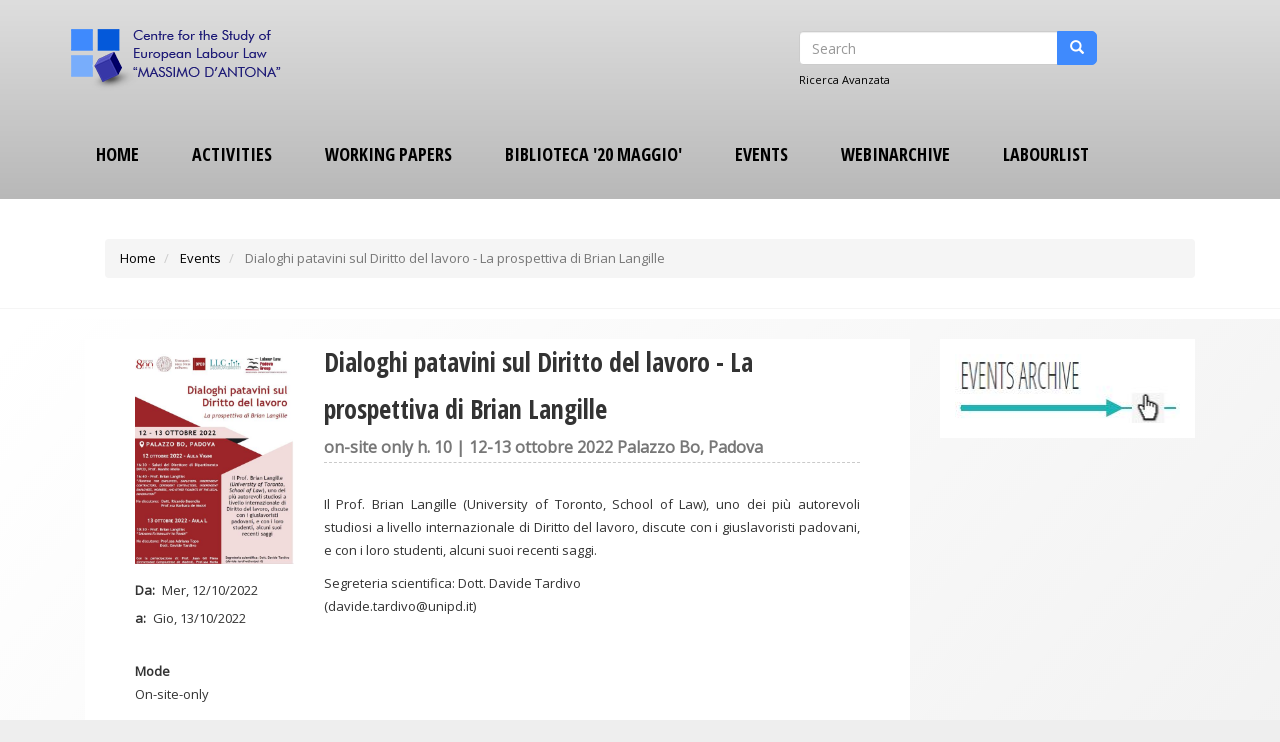

--- FILE ---
content_type: text/html; charset=UTF-8
request_url: https://csdle.lex.unict.it/events/dialoghi-patavini-sul-diritto-del-lavoro-la-prospettiva-di-brian-langille
body_size: 5276
content:
<!DOCTYPE html>
<html  lang="it" dir="ltr">
  <head>
    <meta charset="utf-8" />
<meta name="Generator" content="Drupal 9 (https://www.drupal.org)" />
<meta name="MobileOptimized" content="width" />
<meta name="HandheldFriendly" content="true" />
<meta name="viewport" content="width=device-width, initial-scale=1.0" />
<link rel="icon" href="/sites/default/files/favicon_1.png" type="image/png" />
<link rel="canonical" href="https://csdle.lex.unict.it/events/dialoghi-patavini-sul-diritto-del-lavoro-la-prospettiva-di-brian-langille" />
<link rel="shortlink" href="https://csdle.lex.unict.it/node/2650" />

    <title>Dialoghi patavini sul Diritto del lavoro - La prospettiva di Brian Langille | Centre for the Study of European Labour Law &quot;MASSIMO D&#039;ANTONA&quot;</title>
	
	<!-- Fontawesome -->
	<link href="https://maxcdn.bootstrapcdn.com/font-awesome/4.2.0/css/font-awesome.min.css" rel="stylesheet" type="text/css">
	<link href="https://fonts.googleapis.com/css?family=Open+Sans" rel="stylesheet">
	<link href='https://fonts.googleapis.com/css?family=Open+Sans+Condensed:700,300,300italic' rel='stylesheet' type='text/css' />
	
    <link rel="stylesheet" media="all" href="/sites/default/files/css/css_C0AGxot3hzCzR8qJ04EA5gE4iu9wYnDBI7K0KFqk29E.css" />
<link rel="stylesheet" media="all" href="https://cdn.jsdelivr.net/npm/bootstrap@3.4.1/dist/css/bootstrap.min.css" />
<link rel="stylesheet" media="all" href="https://cdn.jsdelivr.net/npm/@unicorn-fail/drupal-bootstrap-styles@0.0.2/dist/3.4.0/8.x-3.x/drupal-bootstrap.min.css" integrity="sha512-tGFFYdzcicBwsd5EPO92iUIytu9UkQR3tLMbORL9sfi/WswiHkA1O3ri9yHW+5dXk18Rd+pluMeDBrPKSwNCvw==" crossorigin="anonymous" />
<link rel="stylesheet" media="all" href="/sites/default/files/css/css_DSpDQ-rMVM6XSVIqF6sU4wd9Hs_ny7nTyoRUdKTAHgE.css" />

    

  

  </head>
  <body class="path-not-frontpage path-node page-node-type-events has-glyphicons">
    <a href="#main-content" class="visually-hidden focusable skip-link">
      Salta al contenuto principale
    </a>
    
      <div class="dialog-off-canvas-main-canvas" data-off-canvas-main-canvas>
    

<div id="header-navbar-wrapper" class="header-navbar-wrapper">
          <header class="navbar navbar-default" id="navbar" role="banner">
              <div class="container-fluid">
      	  <div class="row">
            <div class="navbar navbar-header col-12">              
                <section class="region region-navigation">
    <div class="site-branding">
      <a class="logo navbar-btn pull-left" href="/index.php/" title="Home" rel="home">
      <img src="/sites/default/files/logo_main_0.png" alt="Home" />
    </a>
      </div>
<div class="search-block-form col-md-3 pull-right settings-tray-editable block block-search block-search-form-block" data-drupal-selector="search-block-form" id="block-quatro-search" role="search" data-drupal-settingstray="editable">
  
      <h2 class="visually-hidden">Search</h2>
    
      <form action="/index.php/search/node" method="get" id="search-block-form" accept-charset="UTF-8">
  <div class="form-item js-form-item form-type-search js-form-type-search form-item-keys js-form-item-keys form-no-label form-group">
      <label for="edit-keys" class="control-label sr-only">Search</label>
  
  
  <div class="input-group"><input title="Inserisci i termini da cercare." data-drupal-selector="edit-keys" class="form-search form-control" placeholder="Search" type="search" id="edit-keys" name="keys" value="" size="15" maxlength="128" /><span class="input-group-btn"><button type="submit" value="Search" class="button js-form-submit form-submit btn-primary btn icon-only" name=""><span class="sr-only">Search</span><span class="icon glyphicon glyphicon-search" aria-hidden="true"></span></button></span></div>

  
  
      <div id="edit-keys--description" class="description help-block">
      Inserisci i termini da cercare.
    </div>
  </div>
<div class="form-actions form-group js-form-wrapper form-wrapper" data-drupal-selector="edit-actions" id="edit-actions"></div>

</form>

  </div>
<nav role="navigation" aria-labelledby="block-quatro-main-menu-menu" id="block-quatro-main-menu" class="settings-tray-editable" data-drupal-settingstray="editable">
            <h2 class="sr-only" id="block-quatro-main-menu-menu">Navigazione principale</h2>

      
              <ul class="nav navbar-nav menu">
                    <li class="nav-item">
                          <a href="/index.php/" class="nav-link nav-link--indexphp-" data-drupal-link-system-path="&lt;front&gt;">Home</a>
              </li>
                <li class="nav-item menu-item--collapsed">
                          <a href="/index.php/activities" class="nav-link nav-link--indexphp-activities" data-drupal-link-system-path="node/1221">Activities</a>
              </li>
                <li class="nav-item">
                          <a href="/index.php/working-papers" title="Working Papers" class="nav-link nav-link--indexphp-working-papers" data-drupal-link-system-path="node/1222">Working Papers</a>
              </li>
                <li class="nav-item menu-item--collapsed">
                          <a href="/index.php/biblioteca-20-maggio" title="Biblioteca &#039;20 Maggio&#039;" class="nav-link nav-link--indexphp-biblioteca-20-maggio" data-drupal-link-system-path="node/1269">Biblioteca &#039;20 Maggio&#039;</a>
              </li>
                <li class="nav-item">
                          <a href="/index.php/events" class="nav-link nav-link--indexphp-events" data-drupal-link-system-path="events">Events</a>
              </li>
                <li class="nav-item">
                          <a href="/index.php/webinarchive" class="nav-link nav-link--indexphp-webinarchive" data-drupal-link-system-path="webinarchive">Webinarchive</a>
              </li>
                <li class="nav-item">
                          <a href="/index.php/unict_news/registerlabor/1/1" class="nav-link nav-link--indexphp-unict-news-registerlabor-1-1" data-drupal-link-system-path="unict_news/registerlabor/1/1">LabourList</a>
              </li>
        </ul>
  


  </nav>

  </section>

                                        </div>

                                  </div>
                </div>
            </header>
  </div>

<div class="header-wrapper">
  <div role="header" class="header-container">
    <div class="container-fluid">
    <div class="row">

      	  
	   	  
                        <div  class="col-md-12" role="headingfirst">
              <section class="region region-header-first">
        <ol class="breadcrumb">
          <li >
                  <a href="/">Home</a>
              </li>
          <li >
                  <a href="/events">Events</a>
              </li>
          <li  class="active">
                  Dialoghi patavini sul Diritto del lavoro - La prospettiva di Brian Langille
              </li>
      </ol>


  </section>

          </div>
              	  
	        	  
	</div>
  </div>
  </div>
</div>

  <div role="main" id="main-container" class="main-container container-fluid js-quickedit-main-content">
	
	<div class="row">
            
                  <section class="col-md-9">

                
                
        						
                
                
                          <a id="main-content"></a>
            <section class="region region-content">
    <div data-drupal-messages-fallback class="hidden"></div>  <article data-history-node-id="2650" role="article" class="node node--type-events events full clearfix">

  
    

  
  <div class="content">
    <div  class="_none"><div  class="container">  
  <div  class="layout row layout-builder__layout">
    
                        <div  class="col-lg-3 col-md-12 col-12">
          <section class="block block-layout-builder block-field-blocknodeeventsfield-image clearfix">
<div class="block-inner">
  
    

      
      <div class="field field--name-field-image field--type-image field--label-hidden field--items">
              <div class="field--item">  <a href="/sites/default/files/immagini/Padova_12-13_10_2022.jpg">  <img srcset="/sites/default/files/styles/max_325x325/public/immagini/Padova_12-13_10_2022.jpg?itok=pbJ2mTET 246w, /sites/default/files/styles/max_650x650/public/immagini/Padova_12-13_10_2022.jpg?itok=0DSmktpx 492w, /sites/default/files/styles/max_1300x1300/public/immagini/Padova_12-13_10_2022.jpg?itok=POIIMTsY 913w" sizes="(min-width: 1290px) 325px, (min-width: 851px) 25vw, (min-width: 560px) 50vw, 100vw" src="/sites/default/files/styles/max_325x325/public/immagini/Padova_12-13_10_2022.jpg?itok=pbJ2mTET" alt="Locandina" class="img-responsive" />

</a>
</div>
          </div>
  
  </div>
</section>

<section class="block block-layout-builder block-field-blocknodeeventsfield-ora-inizio clearfix">
<div class="block-inner">
  
    

      
  <div class="field field--name-field-ora-inizio field--type-datetime field--label-inline">
    <div class="field--label">Da</div>
              <div class="field--item">Mer, 12/10/2022</div>
          </div>

  </div>
</section>

<section class="block block-layout-builder block-field-blocknodeeventsfield-end-date3 clearfix">
<div class="block-inner">
  
    

      
  <div class="field field--name-field-end-date3 field--type-datetime field--label-inline">
    <div class="field--label">a</div>
              <div class="field--item">Gio, 13/10/2022</div>
          </div>

  </div>
</section>

<section class="block block-layout-builder block-field-blocknodeeventsfield-mode-event clearfix">
<div class="block-inner">
  
    

      
  <div class="field field--name-field-mode-event field--type-list-string field--label-above">
    <div class="field--label">Mode</div>
              <div class="field--item">On-site-only</div>
          </div>

  </div>
</section>

<section class="block block-layout-builder block-field-blocknodeeventsfield-file clearfix">
<div class="block-inner">
  
    

      
  <div class="field field--name-field-file field--type-file field--label-above">
    <div class="field--label">File</div>
          <div class="field--items">
              <div class="field--item"><span class="file file--mime-application-pdf file--application-pdf icon-before"><span class="file-icon"><span class="icon glyphicon glyphicon-file text-primary" aria-hidden="true"></span></span><span class="file-link"><a href="https://csdle.lex.unict.it/sites/default/files/Documenti/Events/Padova_12-13_10_2022.pdf" type="application/pdf; length=242197" title="Open file in new window" target="_blank">(download locandina)</a></span><span class="file-size">236.52 KB</span></span></div>
              </div>
      </div>

  </div>
</section>

<section class="block block-layout-builder block-field-blocknodeeventscreated clearfix">
<div class="block-inner">
  
    

      
<span>17/10/2022</span>

  </div>
</section>


        </div>
                              <div  class="col-lg-9 col-md-12 col-12">
          <section class="block block-layout-builder block-field-blocknodeeventstitle clearfix">
<div class="block-inner">
  
    

      
<span>Dialoghi patavini sul Diritto del lavoro - La prospettiva di Brian Langille</span>

  </div>
</section>

<section class="block block-layout-builder block-field-blocknodeeventsfield-subtitle clearfix">
<div class="block-inner">
  
    

      
            <div class="field field--name-field-subtitle field--type-text field--label-hidden field--item">on-site only  h. 10 | 12-13 ottobre 2022 Palazzo Bo, Padova</div>
      
  </div>
</section>

<section class="block block-layout-builder block-field-blocknodeeventsfield-text clearfix">
<div class="block-inner">
  
    

      
            <div class="field field--name-field-text field--type-text-long field--label-hidden field--item"><p class="text-align-justify">Il Prof. Brian Langille (University of Toronto, School of Law), uno dei più autorevoli studiosi a livello internazionale di Diritto del lavoro, discute con i giuslavoristi padovani, e con i loro studenti, alcuni suoi recenti saggi.</p>

<p class="text-align-justify">Segreteria scientifica: Dott. Davide Tardivo<br />
(davide.tardivo@unipd.it)</p>
</div>
      
  </div>
</section>


        </div>
                                                                                                                                                                              
  </div>

</div></div>
  </div>

</article>


  </section>

              </section>

                              <aside id="sidebar-second" class="col-md-3" role="complementary">
              <section class="region region-sidebar-second">
    <section id="block-eventsarchive" class="block-blue settings-tray-editable block block-block-content block-block-contentf700d899-9eda-4b29-957a-d9ddab556b5d clearfix" data-drupal-settingstray="editable">
<div class="block-inner">
  
    

      
            <div class="field field--name-body field--type-text-with-summary field--label-hidden field--item"><!--<div class="block-blue text-align-center"><a href="/events-archive"><img alt="" src="/sites/default/files/immagini/Events_archive.png" style="width: 372px; height: 81px;" /></a></div>-->

<div class="block-blue text-align-center"><a href="/events-archive"><img alt="Events Archive" src="/sites/default/files/immagini/icone/archive_events.JPG" style="width: 229px; height: 69px;" /></a></div>
</div>
      
  </div>
</section>


  </section>

          </aside>
                  </div>
  </div>

      <footer class="footer container-fluid" role="contentinfo">
      <div class="footer-inner">
            <section class="region region-footer">
    <section id="block-contactfooter" class="col-md-4 settings-tray-editable block block-block-content block-block-content46fdd6ee-378a-408a-8427-c814f5615a5a clearfix" data-drupal-settingstray="editable">
<div class="block-inner">
  
    

      
            <div class="field field--name-body field--type-text-with-summary field--label-hidden field--item"><p><img alt="Logo uniCT - Università di Catania" class="img-responsive" src="/sites/default/files/immagini/uniCT.png" style="max-height:70px;" /><br />
Centre for Study of European Labour Law<br />"MASSIMO D'ANTONA"<br />
Via Gallo, 25 - 95124 CATANIA - Italy<br />
tel: <a href="tel:+39095230825">+39 095 230 825</a> | email: <a href="mailto:csdle@lex.unict.it">csdle@lex.unict.it</a></p>
</div>
      
  </div>
</section>

<section id="block-liberofooter" class="col-md-4 settings-tray-editable block block-block-content block-block-content41f21fd2-d229-44b3-8dfb-3f5cbba6126e clearfix" data-drupal-settingstray="editable">
<div class="block-inner">
  
    

      
            <div class="field field--name-body field--type-text-with-summary field--label-hidden field--item"><p><strong>member of</strong></p>

<p><img alt="logo_LLRN.png" height="109" src="/sites/default/files/immagini/logo_LLRN.png" width="192" /></p>
</div>
      
  </div>
</section>

<section id="block-privacyfooter" class="col-md-4 settings-tray-editable block block-block-content block-block-contentef346792-cdc2-4d08-9fa9-dd7f5383dbb8 clearfix" data-drupal-settingstray="editable">
<div class="block-inner">
  
    

      
            <div class="field field--name-body field--type-text-with-summary field--label-hidden field--item"><p><img alt="" src="/sites/default/files/immagini/Social/Facebook-logo.png" style="width: 30px; height: 30px;" />&nbsp;<img alt="" src="/sites/default/files/immagini/Social/Instagram-logo.png" style="width: 30px; height: 30px;" />&nbsp;<img alt="" src="/sites/default/files/immagini/Social/linkedin-logo.png" style="width: 30px; height: 30px;" />&nbsp;<img alt="" src="/sites/default/files/immagini/Social/twitter.png" style="width: 30px; height: 30px;" />&nbsp;<img alt="" src="/sites/default/files/immagini/Social/youtube.png" style="width: 30px; height: 30px;" /></p>
<!--DA VERIFICARE LINK area riservata>
<p><a href="/disclaimer"><img alt="" src="/sites/default/files/immagini/Social/area%20riservata.png" style="width: 30px; height: 30px;" /></a><strong>&nbsp;Reserved Area</strong></p>
-->

<p><img alt="" src="/sites/default/files/immagini/Social/area%20riservata.png" style="width: 30px; height: 30px;" /><strong>&nbsp;Reserved Area</strong></p>

<p><a href="/privacy-policy">Privacy Policy</a>&nbsp;|&nbsp;<a href="/user/login">LogIn</a></p>

<p><a href="/sitemap">SiteMap</a></p>

<p>&nbsp;</p>
</div>
      
  </div>
</section>

<section id="block-cpyrightfooter" class="col-md-12 settings-tray-editable block block-block-content block-block-content5a84bdd3-2735-4cd8-9c90-a1aae2bd314b clearfix" data-drupal-settingstray="editable">
<div class="block-inner">
  
    

      
            <div class="field field--name-body field--type-text-with-summary field--label-hidden field--item"><p><span style="font-size:12px;">Copyright © 2022 - Tutti i diritti riservati | Credits</span> <a href="https://www.cmslabs.it" target="_blank"><img alt="cmsLabs" src="/sites/default/files/immagini/logo_cmsLABS.png" style="max-height: 22px; height: 20px; width: 44px;" title="cmsLABS" /></a></p>

<p><a> </a></p>
<style type="text/css">.js-form-item-type-doc-library
{
display:none;
}

.js-form-item-type-member-of-the-scientific-staff
{
display:none;
}

#edit-lang-fieldset
{
display:none;
}
</style>
<script>

document.addEventListener('DOMContentLoaded', ModificaCerca, false);

function ModificaCerca() 
{
    var oCtr = document.getElementById("edit-keys--description");
    if (oCtr != null)
   {
     oCtr.innerHTML='<a href="/search/node?keys=#edit-advanced--content">Ricerca Avanzata<a>';
   }
}


</script></div>
      
  </div>
</section>


  </section>

	  </div>
    </footer>
  
  </div>

    
    <script type="application/json" data-drupal-selector="drupal-settings-json">{"path":{"baseUrl":"\/","scriptPath":null,"pathPrefix":"","currentPath":"node\/2650","currentPathIsAdmin":false,"isFront":false,"currentLanguage":"it"},"pluralDelimiter":"\u0003","suppressDeprecationErrors":true,"bootstrap":{"forms_has_error_value_toggle":1,"modal_animation":1,"modal_backdrop":"true","modal_focus_input":1,"modal_keyboard":1,"modal_select_text":1,"modal_show":1,"modal_size":"","popover_enabled":1,"popover_animation":1,"popover_auto_close":1,"popover_container":"body","popover_content":"","popover_delay":"0","popover_html":0,"popover_placement":"right","popover_selector":"","popover_title":"","popover_trigger":"click"},"ajaxTrustedUrl":{"\/index.php\/search\/node":true},"user":{"uid":0,"permissionsHash":"16a35c4653b959bfa7c8efbeeae2a537b21ef14fc116eca26735a74f105465a1"}}</script>
<script src="/sites/default/files/js/js_mzM8eUbEZugH5yTPZwnwN4ZN6cfexCYEpFxGRdQOnJE.js"></script>
<script src="https://cdn.jsdelivr.net/npm/bootstrap@3.4.1/dist/js/bootstrap.min.js"></script>
<script src="/sites/default/files/js/js_t28eb5nS2bZn1aNp5KI-5arjSqM8dvGYroOvt0QrFx0.js"></script>

  </body>
</html>


--- FILE ---
content_type: text/css
request_url: https://csdle.lex.unict.it/sites/default/files/css/css_DSpDQ-rMVM6XSVIqF6sU4wd9Hs_ny7nTyoRUdKTAHgE.css
body_size: 14130
content:
.logo{border:0 none !important;}.contextual-region:hover,.contextual-region{min-height:80px;}#block-logo{background:url("/sites/default/files/Immagini/bg_dx.jpg") left center no-repeat transparent;}.form-inline .form-group{vertical-align:initial;}.bg_verde{background:url("/sites/default/files/Immagini/bg_verde.png") right center no-repeat transparent;}.bg_ciano{background:url("/sites/default/files/Immagini/bg_ciano.png") right center no-repeat transparent;}.bg_arancio{background:url("/sites/default/files/Immagini/bg_arancio.png") right center no-repeat transparent;}.bg-cat-wp{padding:10px 15px;background-size:100%;}.bg-cat-wp a{padding:0;font-size:16px;font-weight:500;text-shadow:0px 0px 5px #333;}.field.field--name-field-attached-ita a:after{content:url("/sites/default/files/Immagini/ita-flag.png");padding-left:10px;}.field.field--name-field-attached-eng a:after{content:url("/sites/default/files/Immagini/eng-flag.png");padding-left:10px;}.field.field--name-field-attached-esp a:after{content:url("/sites/default/files/Immagini/esp-flag.png");padding-left:10px;}.field.field--name-field-attached-fra a:after{content:url("/sites/default/files/Immagini/fra-flag.png");padding-left:10px;}.field.field--name-field-attached-deu a:after{content:url("/sites/default/files/Immagini/deu-flag.png");padding-left:10px;}.view-doc-working-papers-it li .views-field-field-wp-document-year,.view-doc-working-papers-int li .views-field-field-wp-document-year,.view-doc-working-papers-collective-volumes li .views-field-field-wp-document-year{border:1px solid #cacaca !important;float:left;padding:10px;margin-right:10px;font-size:30px;margin-bottom:5px;}.view-doc-working-papers-it li,.view-doc-working-papers-int li,.view-doc-working-papers-collective-volumes li{padding-bottom:10px;border-bottom:1px solid #5bc0de !important;}.views-field-field-wp-document-year h6{color:#337ab7;}.view-doc-working-papers-it ul,.view-doc-working-papers-int ul,.view-doc-working-papers-collective-volumes ul{list-style:none;padding-left:0;margin-left:0;}.col-sm-3[role="headingsecond"],#block-blockdxwp > div{background:none transparent;padding:0;}#block-blockdxwp > div{margin-top:36px;}#sidebar-second{padding-top:5px;}body{margin:0;padding:0;font-size:13px;line-height:1.846;font-family:'Open Sans',Arial,Helvetica,Verdana,"Bitstream Vera Sans",sans-serif;background:#EEE;}a,a:link,a:visited{text-decoration:none;}a:focus,a:hover,a:active{color:#000;}h1{font-size:20px;margin-bottom:1em;line-height:1;font-weight:bold;}h2{margin-bottom:1.3333em;line-height:1.3333;font-weight:bold;}h3{font-size:1.4em;margin-bottom:1.477em;line-height:1.477;font-weight:bold;}h4{font-size:1.2em;margin-bottom:1.64em;line-height:1.64;}h5{font-weight:bold;}h5,h6{font-size:1em;margin-bottom:1.5em;line-height:1.5;}h6.site-slogan{font-size:1em;text-align:center;}h1,h2,h3,h4,h5,h6{font-family:"Open Sans Condensed",Arial,Helvetica,Verdana,sans-serif;}h1.page-header{color:#222;font-weight:bold;line-height:1.3333;margin-bottom:1em;padding:10px 0 15px;border-bottom:1px solid #ddd;;}p,address,pre,table{margin-bottom:1.846em;}ul,ol{margin:10px 0 10px 20px;}article.node ul,article.node ol{margin:0 0 1.846em 60px;}pre,div.code{border-left:5px solid #b70000;background:#eee;color:#000;padding:0.2em 10px;}.highlight{background:#b70000;color:#fff;}blockquote{padding-left:60px;background:url(/themes/quatro/images/blockquote.png) 0 0 no-repeat;}.typo-label{font-size:1.4em;margin-bottom:1.333em;line-height:1.333;padding:0px 10px;color:#b70000;background:#DCDACE;border:0px solid #b70000;}.btn{border-radius:0;padding:0.7em 1.5em;font-weight:bold;}img{max-width:100%;}#page{}.header-navbar-wrapper{background-color:#b70000;}.navbar-default{background:none;border:none;margin-bottom:0;-webkit-box-shadow:none;box-shadow:none;}.zone-submenu-wrapper{background-color:#9E0000;display:none;}.header-wrapper{border-bottom:1px solid #f5f5f5;background:#fff;padding-top:30px;padding-bottom:10px;}.main-container{padding-top:40px;padding-bottom:20px;}.dialog-off-canvas-main-canvas{background:#f5f5f5;background:linear-gradient(0deg,#f5f5f5 0%,#ffffff 50%);}.footer{background:#b8b8b8;background:linear-gradient(0deg,rgb(184,184,184) 0%,rgb(222,222,222) 100%);border:none;padding-top:0;padding-bottom:0;margin-top:10px;width:100%;}.footer-inner{background:none;border:none;padding:15px;overflow:hidden;max-width:1170px;margin:0 auto;}.blockFloat-processed{margin-left:-1px;}#region-sidebar-second{margin-left:0;margin-right:0;padding-left:10px;padding-right:10px;}#skip-link a,#skip-link a:visited{display:block;width:100%;padding:2px 0 3px 0;text-align:center;background-color:#666;color:#fff;}.site-branding{float:left;margin:20px 0 0 0;width:100%;text-align:center;}a.logo{text-align:center;width:100%;}.navbar-header .navbar-text{clear:left;color:#000;font-family:"Open Sans Condensed",Arial,Helvetica,Verdana,sans-serif;font-size:15px;margin:0 0 10px;float:none;}h1#site-name,div#site-name{margin:0;font-size:1.4em;line-height:1.3333;}#site-slogan{}h2.node-title,h2.block-title,h2.title,h2.comment-form,h3.title{margin:0;}h1.title{color:#222;font-weight:bold;margin-bottom:1em;font-size:180%;line-height:1.3333;font-family:"Open Sans Condensed",Arial,Helvetica,Verdana,sans-serif;padding:10px 0px 0;}h1.field-content a,.views-field-field-wp-subtitle .field-content{font-weight:400;color:#337ab7;}.views-field-field-wp-authors h6{font-weight:normal !important;}.views-field-field-wp-subtitle .field-content{font-size:16px;font-weight:500;}table.no-border{margin:0;}table.no-border tr,table.no-border td{border:none;background:none;}tr:hover td,tr.even:hover td.active,tr.odd:hover td.active{background:none;}tr.odd{background-color:#fff !important;}th,tr.even{background-color:#f7f7f7 !important;}th{font-family:'Open Sans Condensed',Arial,sans-serif;font-size:110%;text-transform:uppercase;}div.messages{margin:1.846em 0;}div.messages ul{margin-top:0;margin-bottom:0;}div.status{}div.warning,tr.warning{}div.error,tr.error{}.error{}.warning{}div.tabs{}.more-help-link{}ul.links{}ul.links.inline{display:block;clear:left;}ul.links li{padding:0 1em 0 0;}li.comment-add a,li.comment-add a.active{float:right;}li.comment_forbidden{float:right;}.pagination > li:first-child > a,.pagination > li:first-child > span{margin-right:4px;border-radius:0px;-moz-border-radius:0px;-webkit-border-radius:0px;}.pagination > li > a,.pagination > li > span{margin:0 4px;color:#2a6699;}.pagination > li:last-child > a,.pagination > li:last-child > span{margin-left:4px;border-radius:0px;-moz-border-radius:0px;-webkit-border-radius:0px;}.pagination > .active > a,.pagination > .active > span,.pagination > .active > a:hover,.pagination > .active > span:hover,.pagination > .active > a:focus,.pagination > .active > span:focus{background-color:#2a6699 !important;border-color:#2a6699 !important;}.feed-icon{}.feed-link img{padding:0 0 5px 5px;}.more-link{}.tabs--primary{margin-bottom:20px;}li a.active{color:#2a6699 !important;}#navigation{}#navigation ul.links,#navigation .content ul{margin:0;padding:0;text-align:left;}#navigation ul.links li,#navigation .content li{float:left;padding:0 10px 0 0;list-style-type:none;list-style-image:none;}#block-system-navigation ul{margin:10px 0 10px 20px;}.zone-menu .block{margin:0;}ul#main-menu,.zone-menu ul.menu{margin:0;padding:10px 0 10px 0;width:100%;float:left;}ul#main-menu li,.zone-menu ul.menu li{display:inline;margin:0;padding:0;list-style:none;}ul#main-menu li a,.zone-menu ul.menu li a{display:inline-block;padding:7px 20px;font-weight:bold;text-transform:uppercase;color:#fff;font-family:"Open Sans Condensed",Arial,Helvetica,Verdana,sans-serif;}ul#main-menu li a:hover,ul#main-menu li a.active:hover,ul#main-menu li a.active,.zone-menu ul.menu li a:hover,.zone-menu ul.menu li a.active:hover,.zone-menu ul.menu li a.active,.zone-menu ul.menu li.active-trail a{background:url(/themes/quatro/images/submenu-bg.png) 0 0 repeat;}.zone-menu .block-nice-menus{margin-bottom:20px;}.navbar-collapse{padding:0;width:100%;border:none;}.navbar-default .navbar-toggle{border-color:#fff;}.navbar-default .navbar-toggle .icon-bar{background:#fff;}@media (min-width:768px){.navbar-default.container{padding :0;}}#block-quatro-main-menu ul.menu{margin:0;padding:0;text-align:center;width:100%;background:none;}ul.nice-menu,ul.nice-menu ul{z-index:15;}ul.nice-menu-down li.menuparent{background:none;}ul.nice-menu-down li.menuparent:hover{background:none;}#block-quatro-main-menu ul.menu li{display:inline-block;list-style:none;margin:0;padding:0;background:none;border:none;z-index:1;float:none;}#block-quatro-main-menu ul.menu li.first{background:none;}#block-quatro-main-menu ul.menu li.menu-path-nolink span,#block-quatro-main-menu ul.menu li a{display:inline-block;color:#000000;padding:15px;font-weight:bold;text-transform:uppercase;font-size:18px;font-family:"Open Sans Condensed",Arial,Helvetica,Verdana,sans-serif;}#block-quatro-main-menu ul.menu li.over{background:none;}#block-quatro-main-menu ul.menu ul{border:none;background-color:#9E0000;z-index:9999;text-align:left;border-radius:0;}#block-quatro-main-menu ul.menu ul ul{top:0;left:100%;}#block-quatro-main-menu ul.menu li li,#block-quatro-main-menu ul.menu li.open li{background:url(/themes/quatro/images/mainmenu-border.png) 0 0 repeat-x;border:none;padding:2px 0 0;width:100%;}#block-quatro-main-menu ul.menu li li:hover a,#block-quatro-main-menu ul.menu li li a,#block-quatro-main-menu ul.menu li.active li a,#block-quatro-main-menu ul.menu li.open li a,#block-quatro-main-menu ul.menu li li li a,#block-quatro-main-menu ul.menu li.active li.active li a,#block-quatro-main-menu ul.menu li.open li.open li a{padding:13px 20px;display:block;color:#000;font-size:100%;margin-bottom:0;background:none;text-transform:none;-moz-box-shadow:none;-webkit-box-shadow:none;box-shadow:none;border-radius:0px;-moz-border-radius:0px;-webkit-border-radius:0px;}#block-quatro-main-menu ul.menu li li.open a:hover,#block-quatro-main-menu ul.menu li li.open a.active,#block-quatro-main-menu ul.menu li:hover li a:hover,#block-quatro-main-menu ul.menu li:hover li a.active,#block-quatro-main-menu ul.menu li.open li a:hover,#block-quatro-main-menu ul.menu li.open li a.active,#block-quatro-main-menu ul.menu li.open li.open a,#block-quatro-main-menu ul.menu li.active li a:hover,#block-quatro-main-menu ul.menu li.active li a.active,#block-quatro-main-menu ul.menu li.active li.active a,#block-quatro-main-menu ul.menu li:hover li:hover li a:hover,#block-quatro-main-menu ul.menu li.open li.open li a:hover,#block-quatro-main-menu ul.menu li.open li.open li a.active,#block-quatro-main-menu ul.menu li.active li.active li.active a:hover,#block-quatro-main-menu ul.menu li.active li.active li.active a.active{background:#9E0000 url(/themes/quatro/images/mainmenu-active.png);color:#fff;margin-bottom:0;}@media only screen  and (max-width:991px){#block-quatro-main-menu ul.menu li{width:100%;text-align:left;background:url(/themes/quatro/images/mainmenu-border.png) 0 0 repeat-x;}#block-quatro-main-menu ul.menu li a{display:block;}.navbar-toggle{width:100%;margin:0 0 20px;font-size:16px;text-align:center;}.navbar-default .navbar-toggle:hover,.navbar-default .navbar-toggle:focus{background:#9E0000 url(/themes/quatro/images/mainmenu-active.png);border-color:#9E0000;}.navbar-default .navbar-toggle{display:block;}#navbar-collapse{display:none;}#navbar-collapse.in{display:block;}}@media only screen  and (min-width:992px){#block-quatro-main-menu ul.menu li.expanded.dropdown:hover ul.dropdown-menu ul.dropdown-menu{display:none;}#block-quatro-main-menu ul.menu li.expanded.dropdown:hover ul.dropdown-menu,#block-quatro-main-menu ul.menu li.expanded.dropdown:hover ul.dropdown-menu li.expanded.dropdown:hover ul.dropdown-menu{display:block;}.path-frontpage .header-container .row{display:-webkit-flex;display:flex;}.path-frontpage div[role=headingsecond]{padding-left:0;-webkit-flex:1;-ms-flex:1;flex:1;}}.zone-branding .block-system-user-menu{display:none;}.block-system-user-menu{float:right;width:100%;}.block-system-user-menu ul.menu{float:right;width:100%;margin:0;padding:0;text-align:center;}.navbar-nav > li > a{line-height:18px;}.block-system-user-menu ul.menu li{display:inline-block;margin:0;padding:0;list-style:none;}.block-system-user-menu ul.menu a{float:left;margin:0;padding:0px 10px;line-height:1;border-right:1px solid #e1c0c0;color:#e1c0c0;}.block-system-user-menu ul li.last a{border:none;}.block-system-user-menu ul.menu a:hover,.block-system-user-menu ul.menu a.active{color:#fff;}#block-quatro-footer{width:100%;margin-bottom:10px;border-bottom:2px solid #b70000;padding-top:15px;padding-bottom:10px;}#block-quatro-footer ul.menu{margin:0px 0 0;padding:0;text-align:center;}#block-quatro-footer ul.menu li{margin:0;padding:0;list-style:none;display:inline-block;}#block-quatro-footer ul.menu li a{display:block;padding:0px 10px;color:#333;}#block-quatro-footer ul.menu li a:hover,#block-quatro-footer ul.menu li a.active{color:#b70000;}#block-quatro-footer ul.menu li.last a{border:none;}.node{}.preview .node{}.node-promoted{}.node-sticky{}.node-unpublished{}.node-unpublished div.unpublished,.comment-unpublished div.unpublished{height:0;overflow:visible;color:#d8d8d8;font-size:75px;line-height:1;font-family:Impact,"Arial Narrow",Helvetica,sans-serif;font-weight:bold;text-transform:uppercase;text-align:center;word-wrap:break-word;}.node-by-viewer{}.node-teaser{}.node-page{}.node--type-article{margin-bottom:20px;}h2.node-title{}.node .user-picture{}.node .node-links{}.node .submitted{color:#666;font-size:90%;padding-bottom:20px;}.node .content{}body.page-node .node .field-name-field-intro{font-weight:bold;margin-top:20px;}.node ul.links{margin-left:0;}.service-links ul.links{float:left;margin:0;padding:0;}.service-links ul.links li{list-style:none;float:left;padding-right:20px;}#edit-field-related-news{width:100%;}#edit-field-intro{clear:left;}.field--name-field-tags .field__items .field--item{display:inline-block;padding-left:10px;}.comments{margin-top:30px;}article.comment{border-bottom:1px solid #eee;padding:10px 20px;overflow:hidden;}h3.comment_title{margin-top:0;margin-bottom:10px;font-size:18px;}h3.comment_title a{color:#333;text-transform:uppercase;}.comment-author-picture{text-align:center;margin-bottom:-300px;padding-bottom:300px;position:relative;z-index:2;margin-top:20px;}.comment-author-picture:before{background:#ddd none repeat scroll 0 0;content:"";height:600px;left:50%;margin-left:-1px;position:absolute;top:0;width:1px;z-index:-1;display:none;}.comment-author-picture .field--name-user-picture{margin-bottom:10px;text-align:center;width:80px;float:left;margin-right:20px;}.comment-author-picture .field--name-user-picture img{width:80px;height:80px;-webkit-border-radius:40px;-moz-border-radius:40px;border-radius:40px;}.comment-content{padding-left:100px;padding-right:0;}.comment__meta{padding-bottom:10px;color:#999;}.comment__permalink{display:none;}.comment__content nav{text-align:right;}h2.comment-form__title{padding:0 20px;}form#comment-form{margin:0 20px;}.page-topic-trending h1.title{display:none;}.page-topic-trending .region-content-inner{background:#fff;}.page-new-stories h1.title{display:none;}.page-new-stories .region-content-inner{padding:0 !important;background:url(/themes/quatro/images/body-bg.jpg) !important;}body.path-not-frontpage.page-new-stories .main-container .block-inner{padding:20px;}.page-new-stories .main-container #block-system-main .block-inner{background:none repeat scroll 0 0 #fff;overflow:hidden;padding:0 !important;}.view-article-slider-large .slide__content{position:relative;}.view-article-slider-large .slide__caption{background:rgba(0,0,0,0.3);margin:0;padding:20px;width:100%;position:absolute;bottom:0;z-index:2;color:#fff;float:left;clear:left;}.view-article-slider-large .slide__caption h2.slide__title{font-weight:bold;font-family:"Open Sans Condensed",Arial,Helvetica,Verdana,sans-serif;text-transform:uppercase;margin:0;}.view-article-slider-large .slide__caption h2.slide__title a{color:#fff;}.view-article-slider-large ul.slick-dots{position:absolute;right:20px;bottom:10px;z-index:3;}ul.slick-dots{margin:0;padding:0;text-align:center;}ul.slick-dots li{list-style:none;margin:3px;padding:0;display:inline-block;width:10px;height:10px;border-radius:50%;-moz-border-radius:50%;-webkit-border-radius:50%;}ul.slick-dots li button{float:left;width:10px;height:10px;margin:0;padding:0;border-radius:50%;-moz-border-radius:50%;-webkit-border-radius:50%;background:#333;text-indent:100px;overflow:hidden;}ul.slick-dots li.slick-active button{background:#FF0000;}.slick__arrow button{color:rgba(0,0,0,0.8);cursor:pointer;display:block;height:40px;margin:-20px 0 0;padding:0;overflow:hidden;opacity:0.5;position:absolute;text-shadow:1px 1px 0 rgba(255,255,255,0.3);top:50%;transition:all 0.3s ease 0s;width:40px;z-index:10;font-family:"fontawesome";font-size:30px;line-height:40px;background:#8a8986;}.slick__arrow button:hover{opacity:1;}.slick__arrow button.slick-prev{left:10px;}.slick__arrow button.slick-next{right:10px;}.slick__arrow button.slick-prev:before{content:"\f104";}.slick__arrow button.slick-next:before{content:"\f105";}@media only screen  and (max-width:767px){.view-article-slider-large .slide__caption h2.slide__title{text-align:center;}.view-article-slider-large ul.slick-dots{bottom:0;}}.slick-list .slide__content .media--slick{padding:0 !important;}#block-views-block-article-slider-small-block-1 .block-inner{padding-bottom:0;}.view-article-slideshow{float:left;width:100%;}.view-article-slideshow .view-content{float:left;width:100%;margin:-10px -10px 20px;background:#666;padding:10px;position:relative;}.view-article-slideshow .view-content .views-row{width:100%;}.view-article-slideshow .views-field-field-image{width:100%;text-align:center;padding-bottom:10px;margin-top:5px;margin-right:10px;float:left;}@media  (max-width:991px){.view-article-slideshow .slide__title{text-align:center;}}.view-article-slideshow .slide__title a{color:#fff;font-weight:normal;}.view-article-slideshow .views-field-field-image img{width:250px;display:inline;}.view-article-slideshow .views-field-title{float:left;width:100%;text-align:center;}.view-article-slideshow .views-field-title a{font-size:120%;line-height:1.2;color:#fff;text-transform:uppercase;font-family:"Open Sans Condensed",Arial,Helvetica,Verdana,sans-serif;}.view-article-slideshow .attachment{float:left;width:100%;}.view-article-slideshow .attachment .view-content{background:none;padding:0 0 0 10px;margin:0;width:auto;}.view-article-slideshow .attachment .view-content .views-row{margin:0;background:none;padding:0 0 10px;height:auto;float:left;width:100%;}.view-article-slideshow .attachment .views-field-field-image{width:50px;float:right;margin-left:20px;padding:0;}.view-article-slideshow .views-field-field-image:hover{opacity:0.5;}.view-article-slideshow .attachment .views-field-title{float:none;text-align:left;width:auto;}.view-article-slideshow .attachment .views-field-title a{font-size:110%;font-weight:bold;text-transform:uppercase;color:#222;}.view-article-slideshow .attachment .views-field-title a:hover{color:#b70000;}.view-article-slideshow .attachment .views-field-body p{margin:0;font-size:100%;line-height:1.5;color:#666;}.view-article-slider-large .flexslider{margin-bottom:0;}.view-article-slider-large .views-field-title{width:100%;background:rgba(0,0,0,0.6);float:left;}.view-article-slider-large .views-field-title a{color:#fff;padding:20px;float:left;font-size:120%;font-family:"Open Sans Condensed",Arial,Helvetica,Verdana,sans-serif;font-weight:bold;}.view-article-slider-large .flex-control-nav{bottom:13px;float:right;right:10px;width:auto;z-index:10;}.block-views-article-slider-large-block{padding:0 10px;margin-bottom:40px !important;}.view-list-articles .views-row{float:left;width:100%;margin-bottom:20px;padding-bottom:20px;border-bottom:1px solid #ddd;}.view-list-articles .views-field-field-image .field-topic{position:absolute;top:5px;left:5px;float:left;padding:5px 10px;background:#b70000;}.view-list-articles .views-field-field-image .topic-1{background:#ffcc00;}.view-list-articles .views-field-field-image .topic-2{background:#00ff66;}.view-list-articles .views-field-field-image .topic-3{background:#ff3300;}.view-list-articles .views-field-field-image .topic-4{background:#1db6b6;}.view-list-articles .views-field-field-image .topic-5{background:#9966cc;}.view-list-articles .views-field-field-image .topic-6{background:#ff0066;}.view-list-articles .views-field-field-image .field-topic a{color:#fff;}.view-list-articles .views-field-field-image{float:left;margin:0 0 10px;width:100%;position:relative;}.view-list-articles .views-field-field-image img{margin:0;width:auto;}.view-list-articles .views-field-title{padding-bottom:10px;}.view-list-articles .views-field-title a{font-size:150%;line-height:1;font-weight:bold;color:#222;font-family:"Open Sans Condensed",Arial,Helvetica,Verdana,sans-serif;}.view-list-articles .views-field-title a:hover{color:#b70000;}.view-list-articles .views-field-created,.view-list-articles .views-field-comment-count{color:#aaa;padding-bottom:10px;text-transform:uppercase;display:inline-block;}.views-field-comment-count .field-content{position:relative;padding-left:20px;margin-left:20px;}.views-field-comment-count .field-content:before{position:absolute;top:-4px;left:0;content:"\f0e6";font-family:"fontawesome";font-size:14px;}.view-list-articles .views-field-view-node a{color:#999;background:none;font-weight:bold;float:none;padding:0;}.view-list-articles .views-field-body{margin-bottom:15px;}.region-content h2.block-title,.region-content-bottom-first h2.block-title,.region-content-bottom-second h2.block-title{margin-bottom:20px;}.block-topic-news{position:relative;}.block-topic-news.block-topic-news-list .view-content,.block-topic-news.block-topic-news-large .view-content,.block-topic-news .view-content{width:100%;float:left;margin:0;padding:0 0 20px 0;border-bottom:1px solid #ddd;}.block-topic-news.block-topic-news-list .view-content{border-bottom:0;}.block-topic-news.block-topic-news-list .view-content .views-row{border-bottom:1px solid #ddd;margin-bottom:15px;padding-bottom:15px;float:left;width:100%;}.block-topic-news.block-topic-news-list .view-content .views-row:last-child{border-bottom:none;margin:0;padding:0;}.block-topic-news.block-topic-news-list .view-content .views-row.views-row-last{border:none;margin-bottom:0;padding-bottom:0;}.block-topic-news .view-content .views-field-title{margin-bottom:10px;}.block-topic-news .view-content .views-field-title a{font-size:110%;font-weight:bold;color:#222;line-height:1.2;text-transform:uppercase;font-family:"Open Sans Condensed",Arial,Helvetica,Verdana,sans-serif;}.block-topic-news .view-content .views-field-body{margin-top:8px;}.block-topic-news.block-topic-news-list .view-content .views-field-title a{font-size:110%;font-weight:bold;text-transform:none;}.block-topic-news .view-content .views-field-title a:hover{color:#b70000;}.block-topic-news .view-content .views-field-field-image{float:left;margin:15px 0;width:100%;}.block-topic-news .view-content .views-field-field-image img{width:100%;}.block-topic-news.block-topic-news-list .view-content .views-field-field-image{margin:0 20px 0 0;width:80px;}.block-topic-news.block-topic-news-large .view-content .views-field-field-image{margin-top:0;width:100%;}.block-topic-news .view-content .views-field-field-image:hover{opacity:0.5}.block-topic-news .view-content .views-field-created,.block-topic-news .view-content .views-field-comment-count{color:#999;text-transform:uppercase;display:inline-block;}.block-topic-news.block-topic-news-list .view-content .views-field-body{padding-top:10px;}.block-topic-news.block-topic-news-large .attachment,.block-topic-news .attachment{width:100%;float:left;margin:15px 0 0 0px;}.block-topic-news .attachment .view-content{width:100%;margin:0;padding:0;border:0;}.block-topic-news .attachment .views-row{padding:0 0 15px;margin:0 0 15px;border-bottom:1px solid #ddd;width:100%;float:left;clear:left;}.block-topic-news .attachment .views-row:last-child{border-bottom:none;margin:0;padding:0;}.block-topic-news .attachment .views-row-last{border:none;margin:0;padding:0;}.block-topic-news .attachment .view-content .views-field-field-image{float:left;margin:0 20px 0 0;width:60px;}.block-topic-news .attachment .view-content .views-field-title a{font-size:110%;font-weight:bold;padding:0 0 5px;text-transform:none;}.block-topic-news .view-content .views-field-body p{margin:0;color:#666;line-height:1.8;}.block-topic-news .attachment .view-content .views-field-body p{font-size:90%;line-height:1.5;color:#666;}.block-topic-news .more-link{margin-top:10px;position:absolute;top:-59px;right:0;}.block-topic-news .more-link a{color:#666;text-transform:uppercase;font-weight:normal;font-size:90%;background:url(/themes/quatro/images/view-more.png) right center no-repeat;padding-right:30px;}.block-topic-news .attachment .more-link a:hover{color:#b70000;}#block-views-news-blog-block-2 h2.block-title{margin-top:10px;}.block.block-breaking-news{margin:0;padding:10px 0;}.block-breaking-news h2.block-title{color:#b70000;border:none;width:auto;padding:0;margin:0;}.block-breaking-news .content .views-row{width:100%;}.block-breaking-news .content .views-field-title a{color:#666;float:left;}.block-breaking-news .content .views-field-title a:hover{color:#b70000;}.main .field-field-image img{float:left;clear:left;margin-right:20px;margin-top:15px;}article.node--type-article.node-teaser,article.node--type-gallery.node-teaser,article.node--type-video.node-teaser{float:left;width:100%;clear:left;padding-bottom:20px;margin-bottom:20px;border-bottom:1px dashed #DCDACE;}article.node--type-article.node-teaser .node-title a,article.node--type-gallery.node-teaser .node-title a,article.node--type-video.node-teaser .node-title a{font-size:100%;font-weight:bold;float:left;width:100%;margin-bottom:10px;color:#000;font-family:"Open Sans Condensed",Arial,Helvetica,Verdana,sans-serif;}article.node--type-article.node-teaser .node-title a:hover,article.node--type-gallery.node-teaser .node-title a:hover,article.node--type-video.node-teaser .node-title a:hover{color:#b70000;}article.node--type-article.node-teaser .user-picture,article.node--type-gallery.node-teaser .user-picture,article.node--type-video.node-teaser .user-picture{width:24px;}article.node--type-article.node-teaser .user-picture,article.node--type-article.node-teaser footer.submitted,article.node--type-gallery.node-teaser .user-picture,article.node--type-gallery.node-teaser footer.submitted,article.node--type-video.node-teaser .user-picture,article.node--type-video.node-teaser footer.submitted{display:inline-block;}article.node--type-article.node-teaser .field-name-field-video img,article.node--type-article.node-teaser .field-name-field-images img
article.node--type-article.node-teaser .field-name-field-image img{width:150px;}article.node--type-article.node-teaser .field-name-field-image img:hover{opacity:0.5}.views-field-service-links{float:right;width:100%;text-align:center;}.views-field-service-links ul.links{margin:0;padding:0;float:left;}.views-field-service-links ul.links li{margin:0;padding:0;list-style:none;float:left;}.page-node-type-article h1.page-header,.page-node-type-video h1.page-header,.page-node-type-gallery h1.page-header{border-bottom:none;padding-bottom:0;}.header-info{float:left;width:100%;padding:10px 0;margin-bottom:20px;border-top:1px solid #ddd;border-bottom:1px solid #ddd;}.header-info .label,.header-info .field-label{color:#666;font-size:100%;font-weight:normal;padding:0;}.header-info .article-create-date,.header-info .article-author,.header-info .article-tags{float:left;padding-right:20px;}.header-info i,.header-info label,.header-info .field--name-field-category,.header-info .field--name-field-category .field--label,.header-info .field--name-field-category .field--item{float:left;}.header-info .field--name-field-category .field--label{font-weight:normal;}.header-info i{line-height:24px;padding-right:5px;}article.node--type-gallery.node-teaser ul.links,article.node--type-video.node-teaser ul.links,article.node--type-article.node-teaser ul.links{margin-bottom:0;}article.node--type-gallery.node-teaser ul.links li,article.node--type-video.node-teaser ul.links li,article.node--type-article.node-teaser ul.links li{float:left;padding-right:10px;padding-top:2px;}article.node--type-gallery.node-teaser ul.links li.node-readmore,article.node--type-video.node-teaser ul.links li.node-readmore,article.node--type-article.node-teaser ul.links li.node-readmore{float:right;padding-right:0px;padding-top:0;}article.node--type-gallery.node-teaser ul.links .field-type-taxonomy-term-reference,article.node--type-video.node-teaser ul.links .field-type-taxonomy-term-reference,article.node--type-article.node-teaser .field-type-taxonomy-term-reference{margin-bottom:10px;clear:left;}article.node--type-video.node-teaser .field--name-field-video,article.node--type-gallery.node-teaser .field--name-field-images{float:right;margin:10px 0 10px 20px;}article.node--type-video .field--name-field-media,article.node--type-article .field--name-field-image,article.node--type-article .field--name-field-image img{width:100%;}.field--name-field-image{margin:10px 20px 30px 0;}article.node--type-article .field--name-body{margin-bottom:20px;}article.node--type-article .field--name-field-addthis,article.node--type-video .field--name-field-addthis,article.node--type-gallery .field--name-field-addthis{float:right;text-align:right;height:20px;padding-top:3px;}.field--name-field-related-news{float:right;clear:right;width:100%;margin:20px 0 20px 20px;}.field--name-field-related-news .field-label{border-top:1px solid #ccc;border-bottom:1px solid #ccc;padding:5px 0;margin-bottom:5px;}.field-name-field-related-news .field-item{font-weight:bold;padding:3px 0;}.field-name-field-addthis-bottom{padding-top:20px;}.page-node .user-picture{float:left;margin-right:10px;width:24px;}article.node--type-article .field--name-field-tags{margin-bottom:20px;overflow:hidden;}article.node--type-article .field--name-field-tags .field--items .field--item{display:inline;padding:0 5px;}.view-more-articles .views-row{float:left;width:100%;padding:7px 0;}.view-more-articles .views-row .views-field-title a{font-family:"Open Sans Condensed",Arial,Helvetica,Verdana,sans-serif;font-weight:bold;color:#222;font-size:110%;}.view-more-articles .views-row .views-field-title a:hover{color:#b70000;}.view-more-articles .views-row .views-field-field-image{float:left;margin-right:20px;width:80px;}.view-more-articles .views-row .views-field-created,.view-more-articles .views-row .views-field-comment-count{display:inline-block;color:#999;margin-top:10px;}.block-author .views-row{position:relative;padding-left:100px;}.block-author .views-row{padding-top:0px;padding-bottom:20px;}.block-author .views-field-user-picture{margin-bottom:10px;position:absolute;top:10px;left:0;}.block-author .views-field-user-picture img{width:80px;height:80px;-webkit-border-radius:50%;-moz-border-radius:50%;border-radius:50%;}.block-author  .views-field-field-user-name{margin-bottom:10px;}.node-author-name{margin-top:20px;}.block-author .views-field-field-user-name a{color:#060607;font-family:"Open Sans Condensed",Arial,Helvetica,Verdana,sans-serif;font-size:16px;font-weight:bold;text-transform:uppercase;}.path-user .field--name-field-user-name{margin-bottom:20px;}.path-user #block-views-block-news-blog-block-1{margin-top:30px;float:left;overflow:hidden;}.block-latest-news{position:relative;}.block-latest-news .views-row{border-bottom:1px dashed #DCDACE;padding-bottom:10px;}.block-most-read h2.block-title{border-bottom:1px solid #ddd;}.block-latest-news .views-row,.block-most-read .views-row{float:left;width:100%;padding-bottom:15px;margin-bottom:10px;border-bottom:1px solid #ddd;}.block-latest-news .views-row:last-child,.block-most-read .views-row:last-child{border:none;padding-bottom:0px;}.block-latest-news .views-row .views-field-field-image,.block-most-read .views-row .views-field-field-image{float:left;margin:7px 0px 10px 0;width:100%;}.block-latest-news .views-row .views-field-field-image img:hover,.block-most-read .views-row .views-field-field-image img:hover{opacity:0.5}.block-latest-news .views-row .views-field-title a,.block-most-read .views-row .views-field-title a{font-family:"Open Sans Condensed",Arial,Helvetica,Verdana,sans-serif;font-weight:bold;font-size:110%;color:#222;}.block-latest-news .views-row .views-field-title a:hover,.block-most-read .views-row .views-field-title a:hover{color:#b70000;}.block-latest-news .views-row .views-field-body p,.block-most-read .views-row .views-field-body p{margin:0;font-size:90%;line-height:1.5;color:#666;}.block-latest-news .more-link{position:absolute;top:-28px;right:10px;}.block-comments-recent-block .item-list ul li{border-bottom:1px solid #ddd;padding-bottom:5px;margin:0 0 5px 0;}.block-comments-recent-block li a{color:#333;}.block-comments-recent-block li a:hover{color:#b70000;}.block-comments-recent-block li .views-field-timestamp{color:#aaa;}.block-comment-recent ul li span{font-style:italic;color:#999;}.block-adv-header{margin:0px 0 30px;float:right;width:100%;}.view-list-photos .view-filters{float:left;width:100%;}.view-list-photos .views-exposed-form{float:right;}.view-list-photos .views-exposed-widget{padding:0;}.view-list-photos .views-exposed-widget label,.view-list-photos .views-exposed-widget .views-widget{float:left;margin-right:10px;}.view-list-photos .views-exposed-form .views-exposed-widget .form-submit{margin-top:0;padding:5px 15px;font-size:90%;}.view-list-photos .views-row{float:left;margin:10px;width:100%;}.view-list-photos .views-row .views-field-field-images,.view-list-photos.view-list-photos-horizontal .views-row .views-field-field-image{margin-bottom:15px;}.view-list-photos.view-list-photos-horizontal .views-row .views-field-field-image img{width:100%;}.view-list-photos .views-row .views-field-title{margin-bottom:10px;}.view-list-photos .views-row .views-field-title a{color:#222;font-family:"Open Sans Condensed",Arial,Helvetica,Verdana,sans-serif;font-size:110%;font-weight:bold;}.view-list-photos .views-row .views-field-title a:hover{color:#b70000;}.view-list-photos .views-row .views-field-created,.view-list-photos .views-row .views-field-comment-count{color:#999;text-transform:uppercase;display:inline-block;}.view-list-photos .views-row .views-field-body{color:#666;margin-top:10px;}.block-photos-slideshow h2.slide__title{margin:10px 0 5px;font-size:13px;font-weight:normal;font-family:'Open Sans',Arial,Helvetica,Verdana,"Bitstream Vera Sans",sans-serif;}.block-photos-slideshow h2.slide__title a{color:#000;}.block-photos-slideshow ul.slick-dots li,.block-photos-slideshow ul.slick-dots li button{width:8px;height:8px;}.block-photos-slideshow img{width:100%;}.juicebox-container{overflow:hidden;margin-bottom:30px;}article.gallery .photoswipe-gallery{padding-bottom:20px;}article.gallery .photoswipe-gallery .field--item:not(:first-child){display:inline-block;padding-top:5px;}.view-list-videos .view-filters{float:left;width:100%;}.view-list-videos .views-exposed-form{float:right;}.view-list-videos .views-exposed-widget{padding:0;}.view-list-videos .views-exposed-widget label,.view-list-videos .views-exposed-widget .views-widget{float:left;margin-right:10px;}.view-list-videos .views-exposed-form .views-exposed-widget .form-submit{margin-top:0;}.view-list-videos .views-row{float:left;margin:10px;width:150px;}.view-list-videos .views-row .views-field-title{padding-top:10px;}.view-list-videos .views-row .views-field-title a{font:bold 110% "Open Sans Condensed",Arial,Helvetica,Verdana,sans-serif;color:#222;}.view-list-videos .views-row .views-field-title a:hover{color:#b70000;}.view-video .views-field-created,.view-video .views-field-comment-count{color:#999;text-transform:uppercase;display:inline-block;}.block-list-videos{position:relative;}.block-list-videos .slick__slide{margin:10px;}.field--name-field-video{float:left;width:100%;margin-bottom:30px;}article.node--type-video .field-name-field-media iframe{width:100%;max-width:100%;}.full-width,.one-half,.one-third,.two-third,.three-fourth,.one-fourth{float:left;width:100%;margin-bottom:25px;}.block{margin-bottom:30px;}.main-container .block-inner,body.path-not-frontpage .region-content,.section-footer .region-footer-first-inner,.section-footer .region-footer-second-inner{background:#fff;padding:20px 20px 30px;overflow:hidden;}.region-sidebar-second .block-inner{padding:15px;}body.path-not-frontpage .region-content .block-inner{padding:0;}body.path-not-frontpage .region-content{margin-bottom:20px;}.region-content{overflow:hidden;}#region-content-bottom-first{margin:0;overflow:hidden;float:left;width:100%;}#region-content-bottom-second{margin:0;}.container{max-width:100%;}h2.block-title{color:#2f3541;padding-bottom:5px;margin-bottom:0.5em;border-bottom:2px solid #b70000;font-weight:bold;text-transform:uppercase;font-family:"Open Sans Condensed",Arial,Helvetica,Verdana,sans-serif;}h2.block-title a{text-transform:uppercase;font-family:"Open Sans Condensed",Arial,Helvetica,Verdana,sans-serif;color:#999;}.block-red h2.block-title{border-bottom:2px solid #b70000;margin-bottom:15px !important;}.block-cyan h2.block-title{border-bottom:2px solid #007abf;margin-bottom:15px !important;}.block-blue h2.block-title{border-bottom:2px solid #1db6b6;margin-bottom:15px !important;}.block-green h2.block-title{border-bottom:2px solid #00ff66;margin-bottom:15px !important;}.block-purple h2.block-title{border-bottom:2px solid #9966cc;margin-bottom:15px !important;}.block-yellow h2.block-title{border-bottom:2px solid #ffcc00;margin-bottom:15px !important;}.block-pink h2.block-title{border-bottom:2px solid #ff0066;margin-bottom:15px !important;}.block-unict h2.block-title{border-bottom:2px solid #ff0066;margin-bottom:15px !important;}.block-orange h2.block-title{border-bottom:2px solid #ff3300;margin-bottom:15px !important;}.block-grey h2.block-title{border-bottom:2px solid #666;margin-bottom:15px !important;}.block .content{}.zone-content-wrapper h2.block-title{}.zone-content-wrapper h2.block-title a{color:#999;}.zone-content-wrapper h2.block-title a:hover{color:#222;}.zone-content-wrapper .block-ads h2.block-title{text-align:center;text-transform:none;background:none;border:none;padding:10px 0;font-weight:normal;background:#999;color:#fff;margin:0;}.more-link a{}.views-field-view-node a,li.node-readmore a{background:none;border:none;color:#666;text-transform:uppercase;padding:0;font-weight:bold;float:right;}.more-link a:hover{}.views-field-view-node a:hover,li.node-readmore a:hover{background:none;}.branding-data{width:100%;float:left;text-align:center;padding:20px 0;}.zone-branding .block-search{display:none;}.block-search{float:left;width:100%;text-align:center;}.block-search #search-block-form{position:relative;max-width:300px;width:auto;margin:0 auto;margin-top:30px;}.block-search .form-item{margin:0;}.block-search input.form-submit{position:absolute;right:5px;top:5px;background:none;border:none;text-indent:-100px;overflow:hidden;width:24px;height:24px;padding:0;margin:0;background:url(/themes/quatro/images/search-icon.svg) 0 0 no-repeat;}.block-search .form-item input.form-text{width:100%;max-width:300px;border:1px solid #ddd;height:32px;-moz-box-shadow:0px 0px 0px #333 inset;-webkit-box-shadow:0px 0px 0px  #aaa inset;box-shadow:0px 0px 0px  #aaa inset;border-radius:5px;-moz-border-radius:5px;-webkit-border-radius:5px;}.block-login .block-inner{background:#151E25;border:1px solid #DCDACE;padding:10px;}.block-login .form-actions{text-align:center;}.block-login .form-actions input{margin:0;}.block-login input.form-text{width:95%;}.block-poll ul.links{margin:10px 0 10px 20px;}.block-poll
input,textarea{font-size:inherit;}.block-list ul{margin:0;padding:0;}.block-list ul li{list-style:none;margin:0;padding:0;padding:2px 0 2px 15px;background:url(/themes/quatro/images/bullet-news.jpg) 0 13px no-repeat;}.block-list ul li li a{text-indent:15px;}.block-list ul li li li a{text-indent:30px;}.block-copyright{float:left;width:100%;text-align:center;}.block-social-icons{text-align:center;padding-top:10px;}.block-social-icons img{display:inline;vertical-align:middle;}.main-container #block-simplenewssubscription .block-inner{background:#2f3541;color:#fff;}#block-simplenewssubscription h2.block-title{color:#fff;border-bottom:2px solid #fff;}#block-simplenewssubscription input.form-text{width:100%;}#block-simplenewssubscription button#edit-subscribe{background-color:#b70000;color:#fff;border:none;font-family:"Open Sans Condensed",Arial,Helvetica,Verdana,sans-serif;}.main-container .block-transparent .block-inner{background:none;padding:0;border-radius:0px;-moz-border-radius:0px;-webkit-border-radius:0px;}.main-container .block-ads h2.block-title{background:#999 none repeat scroll 0 0;border:medium none;color:#fff;font-weight:normal;margin:0;padding:10px 0;text-align:center;text-transform:none;}.block-ads img{width:100%;}#fb-root{display:none;}.fb_iframe_widget,.fb_iframe_widget span,.fb_iframe_widget span iframe[style]{width:100% !important;background:#fff;}.block-theme-colors{position:fixed;top:30%;right:0;z-index:100;}.block-theme-color-content{width:200px;float:left;background:#fff;display:none;border:1px solid #ddd;-moz-box-shadow:0 0 10px #aaa;-webkit-box-shadow:0 0 10px #aaa;box-shadow:0 0 10px #aaa;padding:20px 0 20px 20px;}.block-theme-color-content h4{margin-bottom:10px;}.block-theme-colors .content ul{margin:0;padding:0;float:left;}.block-theme-colors .content ul li{margin:0;width:100px;padding:5px 0;list-style:none;float:left;}.block-theme-colors .content p{margin:0;}.block-theme-colors .content ul li a{color:#000;padding-left:5px;}.block-theme-colors .content .close,.block-theme-colors .content .open{width:40px;height:40px;position:absolute;left:-40px;top:0;background:#000;cursor:pointer;border:1px solid #ddd;-webkit-border-top-left-radius:3px;-webkit-border-bottom-left-radius:3px;-moz-border-radius-topleft:3px;-moz-border-radius-bottomleft:3px;border-top-left-radius:3px;border-bottom-left-radius:3px;}.block-theme-colors .content .close{background:#fff url(/themes/quatro/images/block-theme-color-close.png) center center no-repeat;}.block-theme-colors .content .open{background:#fff url(/themes/quatro/images/block-theme-color-open.png) center center no-repeat;}.contact-form .form-item{padding:10px 10px;margin:0;float:left;width:90%;}.contact-form .form-item:hover,.contact-form .form-item:active{background:#e8eef2;}.contact-form .form-actions{margin-left:10px;}.profile h3{margin-top:20px;margin-bottom:10px;border:none;float:left;width:100%;}.profile .field-name-field-user-name{float:left;padding-bottom:20px;}.profile .field-name-field-user-about-us{clear:left;}.profile dt,.profile dd{display:inline;}.profile .user-picture{margin:0 0 0 2em;}.form-item{margin:1em 0;}.form-item input.form-text{border:1px solid #ccc;height:30px;padding-left:15px;text-shadow:none;max-width:100%;}.form-inline .form-group{max-width:100%;}#edit-field-classification-value{max-width:70%;margin-bottom:10px;}.form-item textarea.form-textarea{height:200px;}.form-item input.error,.form-item textarea.error,.form-item select.error{border:1px solid #c00;}.form-item label{display:block;font-weight:bold;}.form-item label.option{display:inline;font-weight:normal;}.form-required{color:#c00;}.form-item .description{font-size:0.85em;}.form-checkboxes .form-item,.form-radios .form-item{margin:0;}button,input[type="reset"],input[type="submit"],input[type="button"]{background:none repeat scroll 0 0 #b70000;border:none;color:#fffefe;text-transform:uppercase;padding:1em 1.5em;margin:2px;border-radius:0;text-shadow:none;}input.form-submit:hover{background-color:#930000;}button#edit-preview{display:none;}.container-inline div,.container-inline label{display:inline;}.tips{}.password-parent,.confirm-parent{margin:0;}#block-search-form{}.search-advanced{margin-top:20px;}#search-form .form-type-textfield label{margin-right:10px;}#search-form input[id="edit-keys"]{height:42px;margin-top:3px;}#search-form a#edit-help-link{display:none;}.path-search .region-content ol{margin:0;}#user-login-form{text-align:left;}#user-login-form ul{margin-bottom:0;}html.js #user-login-form li.openid-link,#user-login-form li.openid-link{margin-top:1.5em;margin-left:-20px;}#user-login-form li.user-link{margin-top:1.5em;}#user-login ul{margin:1.5em 0;}form th{text-align:left;padding-right:1em;border-bottom:3px solid #ccc;}form tbody{border-top:1px solid #ccc;}form tr.even{background-color:#fff;}form table .item-list ul{margin:0;}div.tabs{margin:0 0 0;}ul.primary{margin:0;padding:0 0 0 10px;border-width:0;list-style:none;white-space:nowrap;line-height:normal;}ul.primary li{float:left;margin:0;padding:0;}ul.primary li a{display:block;line-height:24px;margin:0;padding:0 15px;border-width:0;font-weight:bold;text-decoration:none;color:#777;background-color:transparent;}ul.primary li a .tab{display:block;height:20px;margin:0;padding:4px 13px 0 6px;border-width:0;line-height:20px;}ul.primary li a:hover,ul.primary li a:focus{border-width:0;background-color:transparent;}ul.primary li a:hover .tab,ul.primary li a:focus .tab{}ul.primary li.active a,ul.primary li.active a:hover,ul.primary li.active a:focus{border-width:0;color:#fff;background-color:#b70000;}ul.primary li.active a .tab,ul.primary li.active a:hover .tab,ul.primary li.active a:focus .tab{}ul.secondary{margin:0;padding:0 0 0 5px;border-bottom:1px solid #c0c0c0;list-style:none;white-space:nowrap;}ul.secondary li{float:left;margin:0 5px 0 0;padding:5px 0;border-right:none;}ul.secondary a{display:block;height:24px;margin:0;padding:0;border:1px solid #c0c0c0;text-decoration:none;color:#777;}ul.secondary a .tab{display:block;height:18px;margin:0;padding:3px 8px;line-height:18px;}ul.secondary a:hover,ul.secondary a:focus{}ul.secondary a.active,ul.secondary a.active:hover,ul.secondary a.active:focus{}.block-tabs{padding:0;border:none;font-family:'Open Sans',Arial,Helvetica,Verdana,sans-serif;line-height:1.714;font-size:100%;color:#666;}.ui-tabs .ui-tabs-nav{background:#fcfcfc;border:1px solid #e8e8e8;border-bottom:none;padding:0;color:#777;-webkit-border-radius:0px;-moz-border-radius:0px;border-radius:0px;-webkit-border-top-left-radius:5px;-webkit-border-top-right-radius:5px;-moz-border-radius-topleft:5px;-moz-border-radius-topright:5px;border-top-left-radius:5px;border-top-right-radius:5px;}.ui-tabs .ui-tabs-nav li{top:0;background:#fcfcfc;border:none;-webkit-border-radius:5px;-moz-border-radius:5px;border-radius:5px;}.ui-tabs .ui-tabs-nav li:hover{background:#fff;}.ui-tabs .ui-tabs-nav li.ui-state-active{border:1px solid #e8e8e8;border-bottom:none;margin-left:-1px;margin-top:-1px;margin-bottom:-1px;padding-right:1px;padding-top:1px;background:#fff;color:#000;}.ui-tabs .ui-tabs-nav li.ui-state-active a{color:#000;}.ui-tabs .ui-tabs-nav li a{padding:15px 20px;text-transform:uppercase;color:#777;font-weight:600;}.ui-tabs .ui-tabs-panel{background:#fff;border:1px solid #e8e8e8;-webkit-border-radius:0px;-moz-border-radius:0px;border-radius:0px;-webkit-border-bottom-right-radius:5px;-webkit-border-bottom-left-radius:5px;-moz-border-radius-bottomright:5px;-moz-border-radius-bottomleft:5px;border-bottom-right-radius:5px;border-bottom-left-radius:5px;padding-bottom:0;padding-top:20px;color:#777;font-size:100%;font-family:'Open Sans',Arial,Helvetica,Verdana,sans-serif;}.block-tabs-vertical.ui-tabs .ui-tabs-nav{float:left;width:20%;border-bottom:1px solid #e8e8e8;margin-right:-1px;-webkit-border-radius:0px;-moz-border-radius:0px;border-radius:0px;-webkit-border-top-left-radius:5px;-webkit-border-bottom-left-radius:5px;-moz-border-radius-topleft:5px;-moz-border-radius-bottomleft:5px;border-top-left-radius:5px;border-bottom-left-radius:5px;}.block-tabs-vertical.ui-tabs .ui-tabs-panel{float:left;width:75%;padding-left:2%;padding-right:2%;-webkit-border-radius:0px;-moz-border-radius:0px;border-radius:0px;-webkit-border-top-right-radius:5px;-webkit-border-bottom-right-radius:5px;-moz-border-radius-topright:5px;-moz-border-radius-bottomright:5px;border-top-right-radius:5px;border-bottom-right-radius:5px;}.block-tabs-vertical.ui-tabs .ui-tabs-nav li{margin:0;padding:0;float:none;line-height:40px;}.block-tabs-vertical.ui-tabs .ui-tabs-nav li.ui-state-active{border:1px solid #e8e8e8;border-bottom:1px solid #e8e8e8 !important;border-right:none;margin:-1px -1px 0 -1px;padding:1px 1px 0px 1px;-webkit-border-radius:0px;-moz-border-radius:0px;border-radius:0px;-webkit-border-top-left-radius:5px;-webkit-border-bottom-left-radius:5px;-moz-border-radius-topleft:5px;-moz-border-radius-bottomleft:5px;border-top-left-radius:5px;border-bottom-left-radius:5px;}.block-tabs-vertical.ui-tabs .ui-tabs-nav li a{float:none;display:block;padding:10px 20px;}.ui-accordion{font-size:100%;}.ui-accordion ul.menu{margin-bottom:20px;}.ui-accordion ul.menu li{list-style:none;margin:0;padding:0;}.ui-accordion ul.menu ul{margin-left:20px;}.ui-accordion ul.menu li span.nolink,.ui-accordion ul.menu li a{background:url(/themes/quatro/images/bullet.png) 0 center no-repeat;padding-left:20px;color:#999;}.ui-accordion .ui-accordion-header a.accordion-link,.ui-accordion .ui-accordion-header span.accordion-link{}.field-group-accordion{float:left;width:auto;}.ui-accordion .ui-accordion-header{color:#666;text-transform:uppercase;font-weight:600;background:#fff;border:1px solid #e8e8e8;padding:15px 20px 15px 35px;margin-bottom:2px;font-family:'Open Sans Condensed',Arial,Helvetica,Verdana,sans-serif;font-size:110%;-webkit-border-radius:5px;-moz-border-radius:5px;border-radius:5px;}.ui-accordion h3.ui-state-active,.ui-accordion-header.ui-state-active{background:#fff;color:#222;border-color:#e2e2e2;margin-bottom:0;border-bottom:none;-webkit-border-bottom-right-radius:0px;-webkit-border-bottom-left-radius:0px;-moz-border-radius-bottomright:0px;-moz-border-radius-bottomleft:0px;border-bottom-right-radius:0px;border-bottom-left-radius:0px;}.ui-accordion h3:hover{background:#fcfcfc;color:#888;}.ui-accordion .ui-accordion-header .ui-icon{background:url(/themes/quatro/images/accordion-bullet.png) 0 0 no-repeat;left:10px;margin-top:-4px;}.ui-accordion-header.ui-state-active span.ui-icon{background:url(/themes/quatro/images/accordion-bullet-active.png) center 4px no-repeat;}.ui-accordion .ui-accordion-content{padding:15px 40px 0;margin-top:-1px;border:1px solid #e2e2e2;border-top:none;-webkit-border-bottom-right-radius:5px;-webkit-border-bottom-left-radius:5px;-moz-border-radius-bottomright:5px;-moz-border-radius-bottomleft:5px;border-bottom-right-radius:5px;border-bottom-left-radius:5px;font-family:'Open Sans',Arial,Helvetica,Verdana,sans-serif;line-height:1.714;color:#333;background:#fff;}.toggle_area .toggle_item{margin-bottom:2px;}.toggle_area .toggle_item .toggle_label{border:1px solid #e8e8e8;background:#fff url(/themes/quatro/images/accordion-bullet.png) 10px center no-repeat;padding:13px 13px 13px 40px;color:#666;text-transform:uppercase;font-weight:bold;font-family:'Open Sans Condensed',Arial,Helvetica,Verdana,sans-serif;font-size:110%;cursor:pointer;-webkit-border-radius:5px;-moz-border-radius:5px;border-radius:5px;}.toggle_area .toggle_item .toggle_label.active{background:#fff url(/themes/quatro/images/accordion-bullet-active.png) 10px center no-repeat;border-color:#e2e2e2;color:#333;border-bottom:none;-webkit-border-bottom-right-radius:0px;-webkit-border-bottom-left-radius:50px;-moz-border-radius-bottomright:0px;-moz-border-radius-bottomleft:0px;border-bottom-right-radius:0px;border-bottom-left-radius:0px;}.toggle_area .toggle_item .toggle_content{border:1px solid #e2e2e2;border-top:none;padding:20px 40px 0;margin-top:0;background:#fff;color:#333;overflow:hidden;-webkit-border-bottom-right-radius:5px;-webkit-border-bottom-left-radius:5px;-moz-border-radius-bottomright:5px;-moz-border-radius-bottomleft:5px;border-bottom-right-radius:5px;border-bottom-left-radius:5px;}#jb-glry-dlg{z-index:99;}#block-blockadv img,#block-adblocksidebarad2 img{width:100%;}.slick-slide img{width:100%;}@media (min-width:768px) and (max-width:991px){.zone-menu .block-nice-menus{float:left;margin-bottom:0;}ul#main-menu,#block-quatro-main-menu ul.menu,.zone-menu ul.menu,.zone-submenu ul.menu{text-align:left;}.zone-menu ul.menu li a{text-transform:none;padding:7px 13px;}.block-system-user-menu{width:auto;margin-top:30px;float:right;}#block-quatro-footer{width:100%;text-align:right;float:left;}#block-quatro-footer ul.menu{float:left;width:100%;text-align:left;}#block-quatro-footer ul.menu li a{padding:0px 10px;}.branding-data{width:200px;text-align:left;padding-top:20px;}h1.title{font-size:160%;}.zone-content-wrapper h2.block-title{font-size:140%;}.view-article-slideshow .views-field-field-image{width:180px;margin-right:20px;text-align:left;}.view-article-slideshow .views-field-title{float:left;width:auto;text-align:left;padding-top:20px;}.view-article-slideshow .views-field-title a{font-size:120%;line-height:1.2}.view-article-slideshow .attachment .views-field-field-image{width:50px;}.view-article-slideshow  .attachment .views-field-title{float:none;padding-top:0px;}.view-article-slideshow .views-slideshow-pager-fields{margin-top:-40px;padding-bottom:10px;}.view-list-articles .views-field-field-image,.view-list-articles .views-field-field-image img{width:180px;margin:0 20px 0 0;}article.node--type-article.node-teaser .node-title a{font-size:110%;}.field-name-field-related-news{width:180px;}.block.block-breaking-news{padding:0;}.block-breaking-news h2.block-title{float:left;border:none;width:auto;margin:10px 10px 10px 0;}.block-breaking-news .content{float:left;width:550px;}.block-breaking-news .content .views-field-title a{padding-top:10px;}.block-topic-news-horizontal .views-row{width:45%;margin:0 2.5%;float:left;}.block-topic-news-horizontal .views-row:nth-child(2n+1){clear:left;}.block-topic-news.block-topic-news-horizontal .view-content .views-field-field-image{margin-right:0;width:100%;}.view-list-photos .views-row{width:47.5%;clear:none;margin:10px 2.5%;}.view-list-photos .views-row:nth-child(2n+1){clear:left;margin-left:0;}.view-list-photos .views-row:nth-child(2n){margin-right:0;}.view-list-videos .views-row{width:47.5%;clear:none;margin:10px 2.5%;}.view-list-videos .views-row:nth-child(2n+1){clear:left;margin-left:0;}.view-list-videos .views-row:nth-child(2n){margin-right:0;}article.node--type-video .field-name-field-media iframe{height:300px;}.block-search{float:right;margin-top:23px;width:200px;}.block-login input.form-text{width:138px;}.block-login .item-list ul li{margin-left:0;list-style:none;}.block-copyright{float:left;width:auto;text-align:left;}.block-social-icons{text-align:right;clear:right;float:right;width:auto;border:none;padding:0;}.contact-form .form-item label{font-size:110%;font-weight:bold;}.contact-form .form-actions{margin-left:10px;}.one-half,.one-third,.two-third,.three-fourth,.one-fourth{float:left;margin-bottom:20px;padding:0;margin-right:4%;position:relative;}.one-half.last,.one-third.last,.two-third.last,.three-fourth.last,.one-fourth.last{margin-right:0;}.one-half{width:48%;}.one-third{width:30.6666%;}.two-third{width:65.3332%;}.one-fourth{width:22%;}.three-fourth{width:74%;}slide__caption{text-align:center;}.navbar-header .navbar-text{text-align:center;}}@media only screen  and (min-width:992px) and (max-width:1199px){.region-header-second-inner,.region-sidebar-second-inner{padding-left:5px;padding-right:10px;}.zone-menu .block-nice-menus{width:100%;float:left;margin-bottom:0;}ul#main-menu,#block-quatro-main-menu ul.menu,.zone-menu ul.menu,.zone-submenu ul.menu{text-align:left;}#block-quatro-main-menu ul.menu li.menu-path-nolink span,#block-quatro-main-menu ul.menu li a{text-transform:uppercase;padding:15px 20px;font-size:120%;}.block-system-user-menu{width:auto;margin-top:30px;}#block-quatro-footer{width:auto;float:left;width:100%;}#block-quatro-footer ul.menu{float:left;}#block-quatro-footer ul.menu li a{padding:0px 10px;}.branding-data{width:180px;text-align:left;padding:40px 0;}h1.title{font-size:180%;}.zone-content-wrapper h2.block-title{}.site-branding{width:auto;text-align:left;}.view-article-slideshow .view-content{float:left;width:240px;height:100%;margin:-15px;margin-right:30px;padding:25px 20px 30px 20px;}.view-article-slideshow .views-field-field-image{width:220px;margin-left:0;margin-right:0;text-align:left;}.view-article-slideshow .views-field-title{float:none;padding-top:0px;width:auto;text-align:left;}.view-article-slideshow .views-field-title a{font-size:140%;line-height:1.2}.view-article-slideshow .attachment{float:left;width:380px;}.view-article-slideshow .attachment .view-content{width:100%;margin:0;}.view-article-slideshow .attachment .views-field-field-image{width:65px;float:right;margin-left:20px;margin-right:0;}.view-article-slideshow .attachment .views-field-title{font-size:110%;font-weight:bold;text-transform:uppercase;margin-bottom:10px;}.view-article-slideshow .views-slideshow-pager-fields{margin-top:0px;padding-bottom:0px;}.view-article-slider-large .views-field-title{position:absolute;z-index:10;bottom:0;}.block-topic-news .view-content .views-field-field-image{width:100px;margin-right:20px;margin-top:0;}.block-topic-news .attachment .view-content .views-field-field-image{width:80px;}.block-topic-news.block-topic-news-list .view-content .views-field-field-image{width:100px;}.block.block-breaking-news{padding:0;}.block-breaking-news .block-title{float:left;border:none;width:auto;margin:10px 10px 10px 0;font-size:120%;}.block-breaking-news .content{float:left;width:600px;}.block-breaking-news .content .views-field-title a{padding-top:10px;}.view-list-articles .views-field-field-image{width:220px;margin:0 20px 0 0;}article.node--type-article.node-teaser .field-name-field-image,article.node--type-article.node-teaser .field-name-field-image img
	article.node--type-video.node-teaser .field-name-field-video,article.node--type-video.node-teaser .field-name-field-video img,article.node--type-gallery.node-teaser .field-name-field-images,article.node--type-gallery.node-teaser .field-name-field-images img{width:200px;}article.node--type-article.node-teaser .node-title a{font-size:100%;}.field-name-field-related-news{width:220px;}.view-more-articles .views-row{width:47%;}.view-more-articles .views-row:nth-child(2n+1){clear:left;padding-right:20px;}.block-topic-news-horizontal .views-row{width:30%;margin:0 1.5%;float:left;}.block-topic-news-horizontal .views-row:nth-child(3n+1){margin-left:0;clear:left;}.block-topic-news-horizontal .views-row:nth-child(3n+3){margin-right:0;}.block-topic-news.block-topic-news-horizontal .view-content .views-field-field-image{width:100%;margin-right:0;}.block-latest-news .views-row .views-field-field-image,.block-most-read .views-row .views-field-field-image{float:left;margin:7px 15px 0 0;width:50px;}.view-list-photos .views-row{width:31%;clear:none;margin:10px 1.67%;}.view-list-photos .views-row:nth-child(4n+1){clear:left;margin-left:0;}.view-list-photos .views-row:nth-child(3n){margin-right:0;}.view-list-videos .views-row{width:31%;clear:none;margin:10px 1.67%;}.view-list-videos .views-row:nth-child(3n+1){clear:left;margin-left:0;}.view-list-videos .views-row:nth-child(3n){margin-right:0;}article.node--type-video .field-name-field-media iframe{height:450px;}.block-adv-header{margin-top:30px;width:70%;}.block-login input.form-text{width:198px;}.block-search{float:right;width:220px;margin-top:23px;margin-right:50px;}.views-field-service-links ul.links{float:right;}.views-field-service-links ul.links li{float:right;}.block-social-icons{text-align:right;clear:right;width:auto;float:right;border:none;padding:0;}.contact-form .form-item label{float:left;width:180px;font-size:110%;font-weight:bold;}.contact-form .form-item.form-type-checkbox label{float:none;font-size:100%;font-weight:normal;}.contact-form .form-item .form-textarea-wrapper{float:left;width:100%;}.contact-form .form-item.form-type-checkbox,.contact-form .form-actions{margin-left:0px;width:auto;clear:left;float:left;}.contact-form .form-actions{margin-left:10px;}.block-copyright{float:left;width:auto;text-align:left;}#block-quatro-footer{width:auto;float:left;width:100%;}#block-quatro-footer ul.menu{float:left;}#block-quatro-footer ul.menu li{padding-right:20px;}.one-half,.one-third,.two-third,.three-fourth,.one-fourth{float:left;margin-bottom:25px;padding:0;margin-right:4%;position:relative;}.one-half{margin-right:3%;}.one-fourth{margin-right:2%;}.one-half.last,.one-third.last,.two-third.last,.three-fourth.last,.one-fourth.last{margin-right:0;}.one-half{width:48.5%;}.one-third{width:30.6666%;}.two-third{width:65.3332%;}.one-fourth{width:23.5%;}.three-fourth{width:74%;}}@media only screen  and (min-width:1200px){h1.title{font-size:200%;}.site-branding{width:auto;text-align:left;}.view-article-slideshow .view-content{float:left;width:320px;height:100%;margin:-20px 20px -20px -20px;padding:30px;}.view-article-slideshow .view-content .views-row{}.view-article-slideshow .views-field-field-image,.view-article-slideshow .views-field-field-image img{width:280px;}.view-article-slideshow .views-field-title a{font-size:160%;line-height:1.2}.view-article-slideshow .attachment{float:left;width:480px;}.view-article-slideshow .attachment .view-content{width:100%;margin:0;}.view-article-slideshow .attachment .view-content .views-row{padding-bottom:20px;}.view-article-slideshow .attachment .views-field-field-image{width:85px;margin-right:0px;}article.node--type-article .field-name-field-intro,article.node--type-article .field--name-body{margin-left:50px;}article.node--type-article.node-teaser .field-name-field-image,article.node--type-article.node-teaser .field-name-field-image img,article.node--type-video.node-teaser .field-name-field-video,article.node--type-video.node-teaser .field-name-field-video img,article.node--type-gallery.node-teaser .field-name-field-images,article.node--type-gallery.node-teaser .field-name-field-images img{width:275px;}.view-list-articles .views-field-field-image{width:300px;margin:0 20px 0 0;}article.node--type-article.node-teaser .node-title a{font-size:110%;}.field-name-field-related-news{width:280px;}.block-topic-news .view-content{width:50%;margin-right:0;border-bottom:none;padding-right:5%;}.block-topic-news .view-content .views-field-field-image{width:100%;margin-right:0px;margin-top:15px;}.block-topic-news .view-content .views-field-title a{font-size:140%;line-height:1.2;}.block-topic-news .attachment{width:45%;margin-top:0;}.block-topic-news .attachment .view-content .views-field-title a{line-height:1.5;}.block-topic-news .attachment .view-content .views-field-field-image{width:100px;}.block-topic-news.block-topic-news-list .view-content .views-field-field-image{width:120px;}.view-more-articles .views-row{width:47%;}.view-more-articles .views-row:nth-child(2n+1){clear:left;padding-right:20px;}.block-topic-news.block-topic-news-horizontal .view-content{width:100%;padding:0;}.block-topic-news.block-topic-news-horizontal .view-content .views-field-field-image{margin-top:0px;}.block-topic-news-horizontal .views-row{width:31.3%;float:left;margin:0 1.5%}.block-topic-news-horizontal .views-row:nth-child(3n+1){margin-left:0;clear:left;}.block-topic-news-horizontal .views-row:nth-child(3n+3){margin-right:0;}.block-topic-news.block-topic-news-horizontal .view-content .views-field-title a{font-size:110%;text-transform:none;display:block;}.block-latest-news .views-row .views-field-field-image,.block-most-read .views-row .views-field-field-image{float:left;margin:7px 15px 0 0;width:50px;}.view-list-photos .views-row{width:31%;clear:none;margin:10px 1.67%;}.view-list-photos .views-row:nth-child(3n+1){clear:left;margin-left:0;}.view-list-photos .views-row:nth-child(3n){margin-right:0;}.view-list-videos .views-row{width:31%;clear:none;margin:10px 1.67%;}.view-list-videos .views-row:nth-child(3n+1){clear:left;margin-left:0;}.view-list-videos .views-row:nth-child(3n){margin-right:0;}article.node--type-video .field-name-field-media iframe{height:500px;}.block-adv-header{margin-top:30px;width:auto;}.block-login input.form-text{width:255px;}.block-search{width:auto;margin-right:0px;}.btn{border-radius:0 5px 5px;padding:6px inherit;padding:6px 12px;}.btn-primary{background-color:#3f8afd;border-color:#3f8afd;}.input-group-btn:last-child > .btn,.input-group-btn:last-child > .btn-group{margin-top:0;}#block-quatro-footer{width:auto;float:left;width:100%;}#block-quatro-footer ul.menu{float:left;}#block-quatro-footer ul.menu li{padding-right:20px;}.block-social-icons{text-align:right;clear:right;float:right;width:auto;border:none;padding:0;}.block-copyright{float:none;text-align:right;padding:0;width:auto;}.block-footer-sx{float:left;text-align:left;padding:10px;width:auto;}.clearfix::after{content:"";clear:both;display:table;}.block-footer-dx{float:right;text-align:right;padding:10px;width:auto;}.block-footer-cx{float:left;text-align:left;padding:10px;width:auto;}.main-content .block-transparent .block-inner{background:none;padding:0;border-radius:0px;-moz-border-radius:0px;-webkit-border-radius:0px;}#block-blockcopyright{padding-left:10px;}.contact-form .form-item label{float:left;width:200px;font-size:110%;font-weight:bold;}.contact-form .form-item.form-type-checkbox label{float:none;font-size:100%;font-weight:normal;}.contact-form .form-item .form-text,.contact-form .form-item .form-email,.contact-form .form-item .form-textarea-wrapper{float:left;width:70%;}.contact-form .form-item.form-type-checkbox,.contact-form .form-actions{margin-left:200px;width:auto;clear:left;float:left;}.contact-form .form-actions{margin-left:210px;}.sitemap a.feed-link{position:relative;top:7px;float:left;padding-right:10px;}#block-quatro-main-menu ul.menu{text-align:right;}#block-quatro-main-menu ul.menu li a{padding:15px 25px;}.one-half,.one-third,.two-third,.three-fourth,.one-fourth{float:left;margin-bottom:25px;padding:0;margin-right:4%;position:relative;}.one-half{margin-right:3%;}.one-fourth{margin-right:2%;}.one-half.last,.one-third.last,.two-third.last,.three-fourth.last,.one-fourth.last{margin-right:0;}.one-half{width:48.5%;}.one-third{width:30.6666%;}.two-third{width:65.3332%;}.one-fourth{width:23.5%;}.three-fourth{width:74%;}}
.navbar.container-fluid,.header-container.container-fluid,.row{max-width:1140px;}.row{margin:0 auto;}.clear-fix{clear:both;}.row::after{margin-right:-15px;margin-left:-15px;}.one-full{width:100%;clear:both;}.list-title,.list-title a{text-overflow:ellipsis;overflow:hidden;white-space:nowrap;color:#444 !important;font-size:14px;font-family:'Open Sans',Arial,Helvetica,Verdana,sans-serif;}.list-title,.sep-botton{padding:0px 5px 10px;border-bottom:1px dashed #cacaca;margin:0px 0 10px 0 !important;}.view-content .sep-botton:last-child{border-bottom:0 none !important;}.views-row:last-child .list-title,.view-content .single-evento.row:last-child{border:0 none;}.view-events-list-archiv .field-content{font-size:1.1em;white-space:nowrap;text-overflow:ellipsis;overflow:hidden;}.more-link.form-group{text-align:right;font-weight:bold;text-transform:uppercase;border-bottom:1px solid #21bef1;padding-top:10px;line-height:16px;}.more-link.form-group a,h3 a{color:#2a6699 !important;}.main-container{background:linear-gradient(132deg,#fff 1%,#f1f1f1 100%);padding-top:20px;margin-top:10px;margin-bottom:15px;}.webinar div{background:url("/sites/default/files/immagini/webinar_75x75.png") no-repeat center bottom;font-size:22px;font-weight:bold;margin:10px 0;text-align:center;width:75px;border-radius:10%;font-family:"Open Sans Condensed",Arial,Helvetica,Verdana,sans-serif;text-transform:uppercase;line-height:24px;height:95px;color:#008EFE;}.giorno div{font-size:16px;font-weight:bold;margin:10px 0;padding:5px;text-align:center;border:2px solid #21bef1;width:75px;border-radius:10%;font-family:"Open Sans Condensed",Arial,Helvetica,Verdana,sans-serif;background:linear-gradient(0deg,#fff 50%,#21bef1 50%);text-transform:uppercase;line-height:19px;height:75px;}.view-events-list-archiv .giorno div{border:2px solid #cacaca;background:linear-gradient(0deg,#fff 50%,#cacaca 50%);width:60px;height:60px;font-size:14px;line-height:12px;padding:0px 4px 4px 4px;}.giorno div::first-line{font-size:32px;color:#ffffff;line-height:30px;}.view-events-list-archiv .giorno div::first-line{font-size:24px;line-height:31px;}.views-field.views-field-title{margin-top:7px;}.single-evento.row,.field.field--name-field-webinar,.field.field--name-field-subtitle{border-bottom:1px dashed #cacaca;}.field.field--name-field-webinar{border-top:1px dashed #cacaca;}.block-field-blocknodeeventstitle .block-inner span{font-size:26px;font-weight:bold;font-family:"Open Sans Condensed",Arial,Helvetica,Verdana,sans-serif;margin-bottom:0px;}.block-field-blocknodeeventstitle{margin-bottom:0;}.field.field--name-field-subtitle{font-size:16px;font-weight:bold;color:#777777;}.scadenza span,.scadenza div{font-size:12px;padding-top:8px;display:table-cell;color:#333333;font-weight:bold;}.scadenza div{text-transform:lowercase;padding-left:3px;font-weight:normal;}.block-field-blocknodeeventsfield-image,.block-field-blocknodeeventsfield-ora-inizio{margin-bottom:5px;}.field--name-field-image{margin:15px 0px 10px 0;}.views-field-field-subtitle p{padding:0 !important;margin:0 !important;}.views-field.views-field-field-subtitle{min-height:24px;}.mrg-pdg,.mrg-pdg p{margin:0 !important;padding:0;}.block-field-blocknodedoc-our-userstitle{margin-bottom:0 !important;}.path-frontpage div[role=headingfirst]{padding:0;}#block-newsletter{background:url("/sites/default/files/immagini/bg_newsletter.png") no-repeat center bottom #21bef1;color:#fff;padding:10px 20px;background-size:90%;}.msg-newletter{padding-top:60px !important;padding-bottom:0 !important;font-size:12px;}#block-newsletter h2{color:#fff;border-bottom:2px solid #fff;font-size:30px;margin-top:0;}#edit-subscribe{background:#b70000;border:0 none;color:wheat;float:right;}#block-newsletter p{padding:20px 0;}#block-newsletter div{background:transparent !important;}.navbar-default{-webkit-box-shadow:none;box-shadow:none;}.ui-state-highlight,.ui-widget-content .ui-state-highlight,.ui-widget-header .ui-state-highlight{border:1px solid #007fff;background:#3737a7;color:#fff;font-weight:bold;}.fc-event-container .fc-title{display:none;}.fc-scroller.fc-day-grid-container{min-height:280px !important;overflow:hidden !important;}textarea.cke_source{padding:15px 20px !important;}article.node--type-article .field-name-field-intro,article.node--type-article .field--name-body{margin-left:0 !important;}.list-unstyled,{margin-left:0 !important;margin-top:0;}.item-list h3{margin-bottom:0 !important;}h1,h2,h3,h4,h5,h6{font-family:"Roboto",Arial,Helvetica,Verdana,sans-serif;margin-bottom:0 !important;}h1,h2{font-weight:400 !important;}.view-doc-working-papers-it h1,.view-doc-working-papers-int h1,.view-doc-working-papers-collective-volumes h1,.view-doc-working-papers-it h6,.view-doc-working-papers-int h6,.view-doc-working-papers-collective-volumes h6{width:auto;white-space:nowrap;overflow:hidden;text-overflow:ellipsis;}.h1,.h2,.h3,h1,h2,h3{margin-top:0px;margin-bottom:10px;}h1.page-header{border:0 none !important;}h6.field-content{margin-top:0 !important;padding:10px 0;padding-bottom:10px !important;}.ombra-libro,.field.field--name-field-cv-copertina{box-shadow:0 0px 7px rgba(0,0,0,.35);margin:10px;padding:0px;}aside{padding-top:0 !important;}.mrg-top{margin-top:20px;}.region-content{padding-top:0 !important;}.anno-wp{padding-top:0 !important;margin-top:0 !important;margin-bottom:20px;}h1.page-header{padding-top:20px !important;}aside{padding-top:50px;}p,address,pre,table{margin-bottom:10px !important;}#edit-keys--description{text-align:left;}.views-slideshow-controls-bottom.clearfix{position:relative;margin-top:-44px;z-index:999;}.block-field-blocknodearticolo-collective-volumetitle span,.block-field-blocknodedoc-working-paperstitle span,.title_blue{color:#2f3541;padding-bottom:5px;margin-bottom:0.5em;color:#007bc1;font-weight:bold;font-size:160%;text-transform:uppercase;font-family:"Open Sans Condensed",Arial,Helvetica,Verdana,sans-serif;}section._none{margin-bottom:0;}#block-views-block-view-slider-block-1{margin-bottom:0;}.my_content .block-field-blocknodecollective-volumetitle .block-inner span{font-size:1.4em;line-height:1.477;font-weight:bold;font-family:"Roboto",Arial,Helvetica,Verdana,sans-serif;margin:0 !important;}.my_content .field--name-field-cv-autori .field--label{padding:2px 4px;font-size:90%;color:#fff;background-color:#333;border-radius:3px;-webkit-box-shadow:inset 0 -1px 0 rgba(0,0,0,.25);box-shadow:inset 0 -1px 0 rgba(0,0,0,.25);font-family:Menlo,Monaco,Consolas,"Courier New",monospace;max-width:fit-content;}.my_aside .block{margin-bottom:1px;}.my_aside .block-field-blocknodecollective-volumecreated span{color:#666;}.my_aside .block-field-blocknodecollective-volumecreated span:before{font-weight:bold;color:#000;}.brd-right{border-right:1px dotted #cacaca;}.evid .block-inner{background:none transparent !important;}.evid h2{color:red;padding:4px 40px;background:yellow;rotate:4deg;margin:0 auto;font-weight:bold !important;font-size:40px;border-bottom:0 none !important;margin-top:0px;text-decoration:underline overline black;text-underline-offset:10px;text-align:center;}.region-content a,.region-content a:link,.region-content a:visited{color:#0a58ca;}a:hover{color:#007bc1 !important;}.newsletter-blk h2,.bg_arancio a:hover,.bg_ciano a:hover,.bg_verde a:hover{color:#FFFFFF !important;}.my_deadline .block-inner{padding:0;background:none transparent;}.my_content .views-row{padding:8px 0;}.my_content h2.block-title{border-bottom:2px solid #007abf !important;}.my_content{padding-top:15px;}.my_content .block-field-blocknodecollective-volumetitle{margin-bottom:10px !important;}.form-item-field-publication-date-value-min .control-label{font-size:0;}.form-item-field-publication-date-value-min .control-label::after{content:"From";font-size:13px!important;}.form-item-field-publication-date-value-max .control-label{font-size:0;}.form-item-field-publication-date-value-max .control-label::after{content:"To";font-size:13px!important;}#edit-field-webinar-value select option[value="0"],#edit-field-webinar-value select option[value="1"]{font-size:0;color:red;}#edit-field-webinar-value select option[value="0"]::after{content:"Webinat";font-size:13px!important;}#edit-field-webinar-value select option[value="1"]::after{content:"Other";font-size:13px!important;}#views-exposed-form-wp-csdle-m-d-antona-it-page-1 .form-inline .form-group{max-width:24.7%;}#views-exposed-form-wp-csdle-m-d-antona-it-page-1 .form-item input.form-text{max-width:90%;}.homepage{display:none;}.block-field-blocknodeeventscreated .block-inner::before{content:"Created: ";font-weight:bold;}#edit-field-webinar-value option[value="All"]{font-size:0;}.ss_nome{font-size:20px;}.block-layout-builder.block-field-blocknodemember-of-the-scientific-stafftitle{font-size:26px;font-weight:bold;}.field--name-field-universit,.field--name-field-nome{font-size:16px;font-weight:bold;}.member-of-the-scientific-staff section{margin-bottom:5px;}#block-views-block-scientific-staff-view-block-1 .views-row{padding-bottom:15px;border-bottom:1px solid #eee;margin-bottom:25px;}#block-views-block-scientific-staff-view-block-1 .views-row:last-child{margin-bottom:0 !important;border:0 none !important;}#block-views-block-scientific-staff-view-block-1 img{border-radius:6px;}.pager__item.is-active.active a{color:#fff !important;}.pager-nav{margin-top:30px;}span .text-justify,div .text-justify{font-weight:normal;line-height:normal;margin-bottom:15px;}.field--name-field-volume a{font-weight:bold;border-left:4px solid #b40000;padding-left:5px;}.block-field-blocknodebiblioteca-collective-collectivefield-subtitle{margin-bottom:5px;}.views-label.views-label-field-cv-autori{margin:10px auto 2px;display:inline-block;}.block-views-blockbiblioteca-cv-all-volumes-biblio-1 .block-inner h2.block-title,.block-views-blockbiblioteca-collective-volume-e-articoli-block-1 h2.block-title{border-bottom:2px solid #e10000!important;}.block-views-block-biblioteca-alla-volumes-biblio-1 .block-inner h2.block-title{border-bottom:2px solid #0073c7!important;}.views-element-container.contextual-region.form-group{padding-top:5px;}.form-item.js-form-item.form-type-checkbox.js-form-type-checkbox.form-item-type-article.js-form-item-type-article.checkbox,.form-item.js-form-item.form-type-checkbox.js-form-type-checkbox.form-item-type-immagine-homepage.js-form-item-type-immagine-homepage.checkbox,.form-item.js-form-item.form-type-checkbox.js-form-type-checkbox.form-item-type-pagina-secondaria.js-form-item-type-pagina-secondaria.checkbox,.form-item.js-form-item.form-type-checkbox.js-form-type-checkbox.form-item-type-page.js-form-item-type-page.checkbox{display:none !important;}.form-item-field-document-year-value-min .control-label,.form-item-field-document-year-value-max .control-label{font-size:0;}.form-item-field-document-year-value-min:before{content:"From";font-weight:bold;}.form-item-field-document-year-value-max:before{content:"To";font-weight:bold;}.form-item-field-cv-anno-value-min .control-label,.form-item-field-cv-anno-value-max .control-label{font-size:0;}.form-item-field-cv-anno-value-min:before{content:"From";font-weight:bold;}.form-item-field-cv-anno-value-max:before{content:"To";font-weight:bold;}.view-id-biblioteca_cv_all_volumes .col-xs-12.col-md-6,.block-views-block-biblioteca-alla-volumes-biblio-1 .col-xs-12.col-md-6{padding-bottom:20px;}.webinar > div{font-size:19px !important;}
a,a:link,a:visited{color:#000000;text-decoration:none;}a:focus,a:hover,a:active{color:#222222;}h1,h2,h3,h4,h5,h6{color:#222222;}pre,div.code{border-left:5px solid #e0e0d8;}.highlight{background:#e0e0d8;}li a.active{color:#e0e0d8;}.typo-label{color:#eeeeee;}.header-navbar-wrapper{background:#b8b8b8;background:linear-gradient(0deg,rgb(184,184,184) 0%,rgb(222,222,222) 100%);}.pagination > .active > a,.pagination > .active > span,.pagination > .active > a:hover,.pagination > .active > span:hover,.pagination > .active > a:focus,.pagination > .active > span:focus{background-color:#333333;border-color:#e0e0d8}.pagination > li > a,.pagination > li > span{color:#000000;}.pagination > li > a:hover,.pagination > li > span:hover,.pagination > li > a:focus,.pagination > li > span:focus{color:#fff;background-color:#00000;}#block-quatro-main-menu ul.menu li:hover a,#block-quatro-main-menu ul.menu li.active a,#block-quatro-main-menu ul.menu li.active-trail a,#block-quatro-main-menu ul.menu li a.active,#block-quatro-main-menu ul.menu li a.is-active,#block-quatro-main-menu ul.menu li a:hover,#block-quatro-main-menu ul.menu li.open a{color:#000;background-color:#ffffff;}#block-quatro-main-menu ul.menu li li.open a:hover,#block-quatro-main-menu ul.menu li li.open a.active,#block-quatro-main-menu ul.menu li:hover li a:hover,#block-quatro-main-menu ul.menu li:hover li a.active,#block-quatro-main-menu ul.menu li.open li a:hover,#block-quatro-main-menu ul.menu li.open li a.active,#block-quatro-main-menu ul.menu li.open li.open a,#block-quatro-main-menu ul.menu li.active li a:hover,#block-quatro-main-menu ul.menu li.active li a.active,#block-quatro-main-menu ul.menu li.active li.active a,#block-quatro-main-menu ul.menu li:hover li:hover li a:hover,#block-quatro-main-menu ul.menu li.open li.open li a:hover,#block-quatro-main-menu ul.menu li.open li.open li a.active,#block-quatro-main-menu ul.menu li.active li.active li.active a:hover,#block-quatro-main-menu ul.menu li.active li.active li.active a.active{background:#eeeeee url(/themes/quatro/images/mainmenu-active.png);color:#000000;margin-bottom:0;}#block-quatro-main-menu ul.menu ul{background:#e0e0d8;}#block-quatro-main-menu ul.menu li:last-child{background-color:none;}.block-system-user-menu ul.menu a{border-right:1px solid #c7e5e5;color:#c7e5e5;}.block-system-user-menu ul li.last a{border:none;}.block-system-user-menu ul.menu a:hover,.block-system-user-menu ul.menu a.active{color:#fff;}#block-quatro-footer{border-bottom:2px solid #333333;}#block-quatro-footer ul.menu li a:hover,#block-quatro-footer ul.menu li a.active{color:#eeeeee;}@media only screen  and (max-width:767px){.navbar-default .navbar-toggle:hover,.navbar-default .navbar-toggle:focus{background:#ffffff url(/themes/quatro/images/mainmenu-active.png);border-color:#ffffff;}}h2.block-title{border-bottom:2px solid #ffffff;}.views-field-view-node a:hover,li.node-readmore a:hover{color:#ffffff}article.node-article.node-teaser .node-title a:hover,article.node-photos.node-teaser .node-title a:hover,.view-article-slideshow .attachment .views-field-title a:hover,.block-topic-news .view-content .views-field-title a:hover,.block-topic-news .attachment .more-link a:hover,.block-breaking-news h2.block-title,.block-breaking-news .content .views-field-title a:hover,article.node-article.node-teaser .node-title a:hover,.block-latest-news .views-row .views-field-title a:hover,.block-most-read .views-row .views-field-title a:hover,.block-video-block .views-field-title a:hover,.block-comments-recent-block li a:hover,.view-list-articles .views-field-title a:hover,.view-more-articles .views-row .views-field-title a:hover,.view-list-videos .views-row .views-field-title a:hover{color:#222222;}.view-list-photos .views-slideshow-pager-fields .views-slideshow-pager-field-item.active,.view-article-slideshow .views-slideshow-pager-fields .views-slideshow-pager-field-item.active{background:url(/themes/quatro/images/blue/slideshow-nav-active.png) 0 0 no-repeat;}.view-list-photos .views-row .views-field-title a:hover{color:#222222;}ul.slick-dots li.slick-active button{background:#222222;}button,input[type="reset"],input[type="submit"],input[type="button"],#block-simplenewssubscription button#edit-subscribe{background:none repeat scroll 0 0 #b70000;}input.form-submit:hover,.section-content .block-simplenews .block-inner input.form-submit:hover{background-color:#9E0000;}.section-content .block-simplenews .block-inner input.form-submit{background-color:#b70000;}ul.primary li.active a,ul.primary li.active a:hover,ul.primary li.active a:focus{background-color:#222222;}
